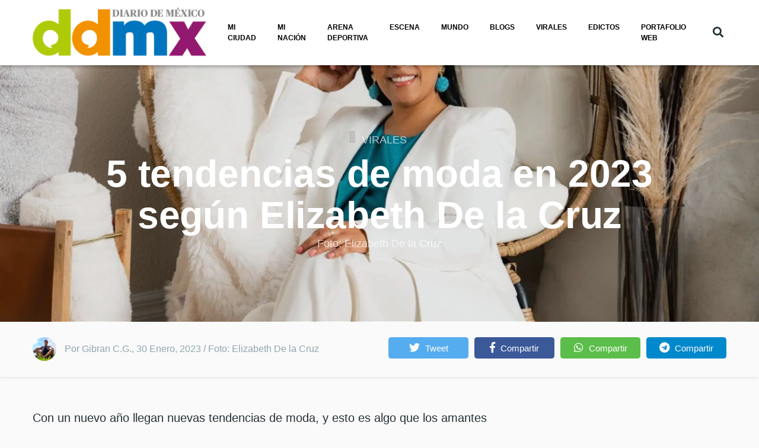

--- FILE ---
content_type: text/html; charset=UTF-8
request_url: https://www.diariodemexico.com/virales/5-tendencias-de-moda-en-2023-segun-elizabeth-de-la-cruz
body_size: 19115
content:
<!DOCTYPE html>
<html lang="es" dir="ltr" prefix="content: http://purl.org/rss/1.0/modules/content/  dc: http://purl.org/dc/terms/  foaf: http://xmlns.com/foaf/0.1/  og: http://ogp.me/ns#  rdfs: http://www.w3.org/2000/01/rdf-schema#  schema: http://schema.org/  sioc: http://rdfs.org/sioc/ns#  sioct: http://rdfs.org/sioc/types#  skos: http://www.w3.org/2004/02/skos/core#  xsd: http://www.w3.org/2001/XMLSchema# ">
  <head>
  <!-- Cloudflare Web Analytics --><script defer src='https://static.cloudflareinsights.com/beacon.min.js' data-cf-beacon='{"token": "400aa31235584ed29bd0977a37b79e3a"}'></script><!-- End Cloudflare Web Analytics -->


    <script type="text/javascript">
  !function(){"use strict";function e(e){var t=!(arguments.length>1&&void 0!==arguments[1])||arguments[1],c=document.createElement("script");c.src=e,t?c.type="module":(c.async=!0,c.type="text/javascript",c.setAttribute("nomodule",""));var n=document.getElementsByTagName("script")[0];n.parentNode.insertBefore(c,n)}!function(t,c){!function(t,c,n){var a,o,r;n.accountId=c,null!==(a=t.marfeel)&&void 0!==a||(t.marfeel={}),null!==(o=(r=t.marfeel).cmd)&&void 0!==o||(r.cmd=[]),t.marfeel.config=n;var i="https://sdk.mrf.io/statics";e("".concat(i,"/marfeel-sdk.js?id=").concat(c),!0),e("".concat(i,"/marfeel-sdk.es5.js?id=").concat(c),!1)}(t,c,arguments.length>2&&void 0!==arguments[2]?arguments[2]:{})}(window,1333,{} /*config*/)}();
</script>




 <!-- Google tag (gtag.js) -->
<script>
  window.dataLayer = window.dataLayer || [];
  function gtag(){dataLayer.push(arguments);}
  gtag('js', new Date());
  gtag('config', 'G-LW12SJCB5N');
</script>

<script>
  window.googletag = window.googletag || {cmd: []};
  googletag.cmd.push(function() {
    googletag.defineOutOfPageSlot('/69019978/Layer_flotante', 'div-gpt-ad-1632423638478-0').addService(googletag.pubads());
    
    googletag.defineSlot('/69019978/BannerCentral728X90', [[728, 90], [320, 50]], 'div-gpt-ad-1733500847254-0').addService(googletag.pubads());
    googletag.defineSlot('/69019978/Header728x90', [[320, 50], [300, 250], [728, 90]], 'div-gpt-ad-1611609012302-0').addService(googletag.pubads());
    googletag.defineSlot('/69019978/Home_BOX_BANNER_300x250_arriba', [[300, 600], [300, 250], [320, 548]], 'div-gpt-ad-1611082039267-0').addService(googletag.pubads());
    googletag.defineSlot('/69019978/Home_BOX_BANNER_300x250_segundo', [[320, 548], [300, 250],[300, 600]], 'div-gpt-ad-1611086212283-0').addService(googletag.pubads());
    googletag.defineSlot('/69019978/NOTAS_BOX_BANNER_300x250_arriba', [[300, 250], [300, 600]], 'div-gpt-ad-1633121493942-0').addService(googletag.pubads());
    googletag.defineSlot('/69019978/Home_728x160', [728, 160], 'div-gpt-ad-1695148493572-0').addService(googletag.pubads());
    googletag.defineSlot('/69019978/Home_lateral_300x250_300x600', [[300, 250], [300, 600]], 'div-gpt-ad-1695153582173-0').addService(googletag.pubads());
    googletag.defineSlot('/69019978/BannerHome-770x360', [770, 160], 'div-gpt-ad-1733426785875-0').addService(googletag.pubads());
    googletag.defineSlot('/69019978/Home_BOX_BANNER_300x250_VIRALES', [[300, 600], [300, 250]], 'div-gpt-ad-1765926646938-0').addService(googletag.pubads());
    googletag.defineSlot('/69019978/DDM_HomeResponsive_728x90', [[728, 90], [320, 50]], 'div-gpt-ad-1768432982119-0').addService(googletag.pubads());
    googletag.pubads().enableSingleRequest();
    googletag.pubads().collapseEmptyDivs();
    googletag.enableServices();
  });
</script>

    <meta name="robots" content="max-image-preview:large">
    <META name="mrf-extractable" content="true">  
    <link rel="amphtml" href="https://www.diariodemexico.com/virales/5-tendencias-de-moda-en-2023-segun-elizabeth-de-la-cruz/amp">
    <meta charset="utf-8" />
<link rel="canonical" href="https://www.diariodemexico.com/virales/5-tendencias-de-moda-en-2023-segun-elizabeth-de-la-cruz" />
<meta name="robots" content="index, follow" />
<meta name="news_keywords" content="diariodemexico, diario de México, noticias Diario de México" />
<link rel="image_src" href="https://www.diariodemexico.com/sites/default/files/2023-01/elizabeth_de_la_cruz.jpg" />
<meta name="abstract" content="Desde 1949, somos un referente del periodismo nacional, creciendo y evolucionando junto a nuestros lectores." />
<meta name="keywords" content="Moda, Virales, Ropa, Elizabeth De la Cruz, Tendencias" />
<meta property="fb:app_id" content="143563132975904" />
<meta property="og:site_name" content="Diario de México" />
<meta property="og:type" content="article" />
<meta property="og:url" content="https://www.diariodemexico.com/virales/5-tendencias-de-moda-en-2023-segun-elizabeth-de-la-cruz" />
<meta property="og:title" content="5 tendencias de moda en 2023 según Elizabeth De la Cruz" />
<meta property="og:description" content="5 tendencias de moda en 2023 según Elizabeth De la Cruz | Diario de México" />
<meta property="og:image" content="https://www.diariodemexico.com/sites/default/files/styles/facebook/public/2023-01/elizabeth_de_la_cruz.jpg?h=75d9e3a5&amp;itok=Ej1UgUNk" />
<meta property="og:image:type" content="image/jpeg" />
<meta property="og:image:width" content="1200" />
<meta property="og:image:height" content="630" />
<meta property="og:updated_time" content="2023-01-30T12:24:47-06:00" />
<meta property="og:image:alt" content="Elizabeth De la Cruz" />
<meta property="article:publisher" content="https://www.facebook.com/DiarioDeMexico/" />
<meta property="article:tag" content="Moda" />
<meta property="article:tag" content="Virales" />
<meta property="article:tag" content="Ropa" />
<meta property="article:tag" content="Elizabeth De la Cruz" />
<meta property="article:tag" content="Tendencias" />
<meta property="article:published_time" content="2023-01-30T12:13:43-06:00" />
<meta property="article:modified_time" content="2023-01-30T12:24:47-06:00" />
<meta property="profile:first_name" content="jorge.carrasco" />
<meta property="profile:username" content="jorge.carrasco" />
<meta name="twitter:card" content="summary_large_image" />
<meta name="twitter:title" content="5 tendencias de moda en 2023 según Elizabeth De la Cruz" />
<meta name="twitter:site:id" content="https://twitter.com/DDMexico" />
<meta name="twitter:creator" content="@ddmexico" />
<meta name="twitter:creator:id" content="98670246" />
<meta name="twitter:url" content="https://www.diariodemexico.com/virales/5-tendencias-de-moda-en-2023-segun-elizabeth-de-la-cruz" />
<meta name="twitter:image:alt" content="Elizabeth De la Cruz" />
<meta name="twitter:image:height" content="512" />
<meta name="twitter:image:width" content="1024" />
<meta name="twitter:image" content="https://www.diariodemexico.com/sites/default/files/styles/twitter/public/2023-01/elizabeth_de_la_cruz.jpg?h=75d9e3a5&amp;itok=qx4njj6p" />
<meta name="Generator" content="Drupal 9 (https://www.drupal.org)" />
<meta name="MobileOptimized" content="width" />
<meta name="HandheldFriendly" content="true" />
<meta name="viewport" content="width=device-width, initial-scale=1, shrink-to-fit=no" />
<script type="application/ld+json">{
    "@context": "https://schema.org",
    "@graph": [
        {
            "@type": "NewsArticle",
            "articleSection": "VIRALES",
            "headline": "5 tendencias de moda en 2023 según Elizabeth De la Cruz",
            "name": "5 tendencias de moda en 2023 según Elizabeth De la Cruz",
            "description": "5 tendencias de moda en 2023 según Elizabeth De la Cruz | Diario de México",
            "image": {
                "@type": "ImageObject",
                "representativeOfPage": "True",
                "url": "https://www.diariodemexico.com/sites/default/files/styles/facebook/public/2023-01/elizabeth_de_la_cruz.jpg?h=75d9e3a5\u0026itok=Ej1UgUNk",
                "width": "1200",
                "height": "630"
            },
            "datePublished": "2023-01-30T12:13:43-06:00",
            "dateModified": "2023-01-30T12:24:47-06:00",
            "author": {
                "@type": "Person",
                "@id": "https://www.diariodemexico.com/gibran-cg",
                "name": "jorge.carrasco",
                "url": "https://www.diariodemexico.com/gibran-cg"
            },
            "publisher": {
                "@type": "NewsMediaOrganization",
                "@id": "DiariodeMexico",
                "name": "Diario de México",
                "url": "https://www.diariodemexico.com",
                "sameAs": [
                    "https://www.facebook.com/DiarioDeMexico",
                    "https://twitter.com/DDMexico"
                ],
                "logo": {
                    "@type": "ImageObject",
                    "url": "https://live.mrf.io/statics/www.diariodemexico.com/index/logo_alternate.png",
                    "width": "174",
                    "height": "60"
                }
            },
            "mainEntityOfPage": "https://www.diariodemexico.com/virales/5-tendencias-de-moda-en-2023-segun-elizabeth-de-la-cruz"
        }
    ]
}</script>
<meta http-equiv="X-UA-Compatible" content="IE=Edge" />
<link rel="icon" href="/%3A/favicon.ico" type="image/vnd.microsoft.icon" />
<link rel="alternate" hreflang="es" href="https://www.diariodemexico.com/virales/5-tendencias-de-moda-en-2023-segun-elizabeth-de-la-cruz" />

    <title>5 tendencias de moda en 2023 según Elizabeth De la Cruz | Diario de México</title>
    
    <meta name="yandex-verification" content="d97ffda895cd831a" />

   


          <style>  #left-scroll-btn {
    position: absolute;
    left: 0;
    top: 15%;
  }
  
  #right-scroll-btn {
    position: absolute;
    right: 0;
    top: 15%;
  }
  
  /* Agregar algo de espacio entre los botones y el contenido */
  #left-scroll-btn, #right-scroll-btn {
    margin: 10px;
  }

#interstitial-overlay {
      position: fixed;
      top: 0;
      left: 0;
      width: 100%;
      height: 100%;
      background-color: rgba(0, 0, 0, 0.5);
      z-index: 9998;
    }
    
    #interstitial-banner {
      position: fixed;
      top: 50%;
      left: 50%;
      transform: translate(-50%, -50%);
      z-index: 9999;
      background-color: #ffffff;
      padding: 20px;
      border: 1px solid #000000;
      box-shadow: 0px 0px 10px rgba(0, 0, 0, 0.5);
    }
    
    #close-button {
      position: absolute;
      top: 5px;
      right: 5px;
      cursor: pointer;
    }

.header__container-wrapper--header__main.js-sticky-header-element {
    background: white !important;
}


.we-mega-menu-ul .we-mega-menu-li &gt; a, .we-mega-menu-ul .we-mega-menu-li &gt; span {
    color: black  !important;
    font-size: 0.689rem !important;
}

li.notas-relacionadas {
    width: 370px;
    height: 250px;
}</style>
    
















<style>
.dm-player{
--dm-player-info-bg: 5,156,250;
--dm-player-info-color: 255,255,255;
--dm__playlist-item-bg: 188,184,179;
--dm__playlist-active-item-bg: 126,194,0;
}
</style>


<!-- Estilos para el popup -->
  <style>
    #adPopupLayer {
      display: none; /* Oculto por defecto hasta que haya contenido */
      position: fixed;
      top: 0;
      left: 0;
      width: 100%;
      height: 100%;
      background-color: rgba(0, 0, 0, 0.5); /* Fondo semitransparente */
      z-index: 9999;
      justify-content: center;
      align-items: center;
    }

    #adPopupContent {
      width: 850px;
      height: 650px;
      background-color: white;
      padding: 20px;
      box-shadow: 0 0 10px rgba(0, 0, 0, 0.5);
      position: relative;
    }

    #closePopup {
      position: absolute;
      top: 10px;
      right: 10px;
      cursor: pointer;
      font-size: 18px;
      background-color: #f44336;
      color: white;
      border: none;
      padding: 5px 10px;
      border-radius: 5px;
      z-index: 10000; /* Asegura que el botón esté encima del contenido */
    }
  </style>





  


  <link rel="stylesheet" media="all" href="/sites/default/files/css/css_ZeEmW1kEpEOnDakxL4AkQJAOnhI--GkLFLVQolnVbU8.css" />
<link rel="stylesheet" media="all" href="/sites/default/files/css/css_mt1bojd1nZyjWOaR61Y7JMS_q9dXm9xecMEr4pLWPOo.css" />
<link rel="stylesheet" media="all" href="https://use.fontawesome.com/releases/v5.7.1/css/all.css" />
<link rel="stylesheet" media="all" href="https://use.fontawesome.com/releases/v5.7.1/css/v4-shims.css" />
<link rel="stylesheet" media="all" href="/sites/default/files/css/css_f6iHeyKLRPiiY0WnynwPHG0WeTZOjBM9z348oTyGwUA.css" />

<!-- Google tag (gtag.js) -->
  <script async src="https://www.googletagmanager.com/gtag/js?id=G-LW12SJCB5N"></script>

  <script async src="https://cdn.ampproject.org/v0.js"></script>
<script async custom-element="amp-sticky-ad" src="https://cdn.ampproject.org/v0/amp-sticky-ad-1.0.js"></script>

<script async src="https://securepubads.g.doubleclick.net/tag/js/gpt.js"></script>


  </head>
  <body class="path-node page-node-type-article">
  <div id="fb-root"></div>
  <script async defer crossorigin="anonymous" src="https://connect.facebook.net/es_LA/sdk.js#xfbml=1&version=v21.0&appId=1453897821916877"></script>
 
 <!-- Contenedor del popup -->
  <div id="adPopupLayer">
    <div id="adPopupContent">
      <button id="closePopup">Cerrar</button>
      <div id="adContent"></div> <!-- Aquí se inyectará el contenido del adunit -->
    </div>
  </div>

  <!-- Script para gestionar el anuncio y mostrar el popup -->
  <script type="application/javascript">
    var googletag = googletag || {};
    googletag.cmd = googletag.cmd || [];

    // Definir el tamaño mínimo de pantalla para mostrar el popup (desktop)
    var minWidthForPopup = 1024;

    googletag.cmd.push(function() {
        // Definir el slot del anuncio para el popup flotante
        googletag.defineSlot('/69019978/Flotante_Mexico', [800, 600], 'adContent')
          .addService(googletag.pubads());
        googletag.enableServices();
    });

    // Mostrar el popup si el anuncio tiene contenido
    function showPopupIfContentAvailable() {
      var popupLayer = document.getElementById('adPopupLayer');
      var closeButton = document.getElementById('closePopup');
      var popupContent = document.getElementById('adPopupContent');

      // Función para cerrar el popup
      function closePopup() {
        popupLayer.style.display = 'none';
      }

      // Verificar el tamaño de la pantalla
      if (window.innerWidth >= minWidthForPopup) {
        // Revisar si el slot tiene contenido
        googletag.pubads().addEventListener('slotRenderEnded', function(event) {
          if (event.slot.getSlotElementId() === 'adContent' && !event.isEmpty) {
            // Si tiene contenido, mostrar el popup
            popupLayer.style.display = 'flex';

            // Cierra el popup después de 10 segundos
            setTimeout(closePopup, 10000);
          }
        });

        // Cerrar el popup al hacer clic en el botón de cerrar
        closeButton.addEventListener('click', closePopup);

        // Cierra el popup cuando se hace clic fuera del contenido
        popupLayer.addEventListener('click', function(event) {
          if (event.target === popupLayer) {
            closePopup();
          }
        });
      }
    }

    // Ejecutar la verificación cuando el contenido se haya cargado
    googletag.cmd.push(function() {
      googletag.display('adContent');
      showPopupIfContentAvailable();
    });
  </script>
  

  <script async type="application/javascript"
        src="https://news.google.com/swg/js/v1/swg-basic.js"></script>
<script>
  (self.SWG_BASIC = self.SWG_BASIC || []).push( basicSubscriptions => {
    basicSubscriptions.init({
      type: "NewsArticle",
      isPartOfType: ["Product"],
      isPartOfProductId: "CAoiEDvdS5RqOP6z8e-PrWy3QO0:openaccess",
      clientOptions: { theme: "light", lang: "es-419" },
    });
  });
</script>



<!-- /69019978/Layer_flotante -->
<div id='div-gpt-ad-1632423638478-0' style='width: 1px; height: 1px;'>
  <script>
    googletag.cmd.push(function() { googletag.display('div-gpt-ad-1632423638478-0'); });
  </script>
</div>



          

    <a href="#main-content" class="visually-hidden focusable skip-link">
      Pasar al contenido principal
    </a>

        <div id="top"></div>

    

    
    
      <div class="dialog-off-canvas-main-canvas" data-off-canvas-main-canvas>
    <div class="layout-builder-powered-page">
    
<div class="header-container header-container--header-a js-page-header">
      
<header class="header header--header-a">

  <div class="header__container-wrapper--header__main js-sticky-header-element">
    <div class="header__container header__container--boxed">
      <div class="header__main">
        <div class="header__main__left">
            <div class="region region-logo">
    
<div id="block-themag-st-sitebranding-3" class="block block--system block--region-logo block--system-branding-block">
  
      
        <a href="/" rel="home" class="site-logo">
      <img src="/%3A/logo%20ddm_1_0.png" alt="Inicio" />
    </a>
      </div>

  </div>

            <div class="region region-header-primary-menu">
    
<div id="block-mainnavigation-2" class="block block--we-megamenu block--region-header-primary-menu block--we-megamenu-block:main">
  
      
      <div class="block__content"><div class="region-we-mega-menu">
	<a class="navbar-toggle collapsed">
	    <span class="icon-bar"></span>
	    <span class="icon-bar"></span>
	    <span class="icon-bar"></span>
	</a>
	<nav  class="main navbar navbar-default navbar-we-mega-menu hover-action" data-menu-name="main" data-block-theme="themag_st" data-style="Default" data-animation="None" data-delay="" data-duration="" data-autoarrow="" data-alwayshowsubmenu="" data-action="hover" data-mobile-collapse="0">
	  <div class="container-fluid">
	    <ul  class="we-mega-menu-ul nav nav-tabs">
  <li  class="we-mega-menu-li" data-level="0" data-element-type="we-mega-menu-li" description="Mi ciudad" data-id="ce1549ed-66df-42c4-b5b2-0ee37cf91857" data-submenu="0" data-hide-sub-when-collapse="" data-group="0" data-class="" data-icon="" data-caption="" data-alignsub="" data-target="">
      <a class="we-mega-menu-li" title="" href="https://www.diariodemexico.com/mi-ciudad" target="">
      Mi ciudad    </a>
    
</li><li  class="we-mega-menu-li" data-level="0" data-element-type="we-mega-menu-li" description="Mi nación" data-id="b3f1cdbb-e9c4-4621-a3d6-c1b561b4bda4" data-submenu="0" data-hide-sub-when-collapse="" data-group="0" data-class="" data-icon="" data-caption="" data-alignsub="" data-target="">
      <a class="we-mega-menu-li" title="" href="https://www.diariodemexico.com/mi-nacion" target="">
      Mi nación    </a>
    
</li><li  class="we-mega-menu-li" data-level="0" data-element-type="we-mega-menu-li" description="Arena deportiva" data-id="8a7b6949-6cff-40a2-9f5d-1b2ff801f9b6" data-submenu="0" data-hide-sub-when-collapse="" data-group="0" data-class="" data-icon="" data-caption="" data-alignsub="" data-target="">
      <a class="we-mega-menu-li" title="" href="https://www.diariodemexico.com/arena-deportiva" target="">
      Arena Deportiva    </a>
    
</li><li  class="we-mega-menu-li" data-level="0" data-element-type="we-mega-menu-li" description="Escena" data-id="a112cb62-e9e5-411c-8131-d68a432f3471" data-submenu="0" data-hide-sub-when-collapse="" data-group="0" data-class="" data-icon="" data-caption="" data-alignsub="" data-target="">
      <a class="we-mega-menu-li" title="" href="/escena" target="">
      Escena    </a>
    
</li><li  class="we-mega-menu-li" data-level="0" data-element-type="we-mega-menu-li" description="Mundo" data-id="c8e3d981-4edf-4bee-87db-8a832ffe00ee" data-submenu="0" data-hide-sub-when-collapse="" data-group="0" data-class="" data-icon="" data-caption="" data-alignsub="" data-target="">
      <a class="we-mega-menu-li" title="" href="https://www.diariodemexico.com/mundo" target="">
      Mundo    </a>
    
</li><li  class="we-mega-menu-li" data-level="0" data-element-type="we-mega-menu-li" description="Blogs" data-id="f9f19e10-1b99-412b-b86b-c03514ca2b50" data-submenu="0" data-hide-sub-when-collapse="" data-group="0" data-class="" data-icon="" data-caption="" data-alignsub="" data-target="">
      <a class="we-mega-menu-li" title="" href="/blogs" target="">
      Blogs    </a>
    
</li><li  class="we-mega-menu-li" data-level="0" data-element-type="we-mega-menu-li" description="Virales" data-id="719d95fb-418a-4dad-b8c1-5a4971dcbd58" data-submenu="0" data-hide-sub-when-collapse="" data-group="0" data-class="" data-icon="" data-caption="" data-alignsub="" data-target="">
      <a class="we-mega-menu-li" title="" href="https://www.diariodemexico.com/virales" target="">
      Virales    </a>
    
</li><li  class="we-mega-menu-li" data-level="0" data-element-type="we-mega-menu-li" description="Edictos" data-id="0f7de8fa-6622-4ad4-baca-e76c191958b7" data-submenu="0" data-hide-sub-when-collapse="" data-group="0" data-class="" data-icon="" data-caption="" data-alignsub="" data-target="">
      <a class="we-mega-menu-li" title="" href="https://edictos.diariodemexico.com/" target="">
      Edictos    </a>
    
</li><li  class="we-mega-menu-li" data-level="0" data-element-type="we-mega-menu-li" description="EDICTOS" data-id="166cefdd-243a-42ed-b284-fe34609748b7" data-submenu="0" data-hide-sub-when-collapse="" data-group="0" data-class="" data-icon="" data-caption="" data-alignsub="" data-target="">
      <a class="we-mega-menu-li" title="" href="https://www.diariodemexico.com/portafolio/" target="">
      PORTAFOLIO WEB    </a>
    
</li>
</ul>
	  </div>
	</nav>
</div></div>
  </div>

  </div>

        </div>
        <div class="header__main__right">
          
<div class="header__social-menu">
  </div>
          
<div class="header__user-nav">
  <div class="d-flex">
    
                  <button class="header__toggleable-button js-toggle-search" title="Botón de Buscar">
          <i class="fas fa-search"></i>
        </button>
          
      </div>

  <button class="header__toggleable-button toggle-offcanvas-sidebar js-toggle-offcanvas-sidebar" title="Botón de Buscar">
    <i class="fas fa-bars"></i>
  </button>
</div>
        </div>
      </div>
    </div>
    

  <div class="region region-search">
    <div class="container">
      <div class="row">
        <div class="col-12">

<div class="search-block-form block block--search block--region-search block--search-form-block block-search" data-drupal-selector="search-block-form" id="block-searchform-2" role="search">
  
    
      <div class="block-content"><form action="/search/node" method="get" id="search-block-form" accept-charset="UTF-8">
  <div class="js-form-item form-item js-form-type-search form-type-search js-form-item-keys form-item-keys form-no-label">
      <label for="edit-keys" class="visually-hidden">Buscar</label>
        <input title="Escriba lo que quiere buscar." placeholder="Ingresa los términos que deseas buscar" data-drupal-selector="edit-keys" type="search" id="edit-keys" name="keys" value="" size="15" maxlength="128" class="form-search" />

        </div>
<div data-drupal-selector="edit-actions" class="form-actions js-form-wrapper form-wrapper" id="edit-actions"><input data-drupal-selector="edit-submit" type="submit" id="edit-submit" value="Ir" class="button js-form-submit form-submit" />
</div>

</form>
</div>
  </div>
</div>
      </div>
    </div>
  </div>


  </div>

</header>
  </div>
    

  <div class="region region--offcanvas-sidebar">
    <div id="offcanvas-sidebar" class="sidr" style="display: none;">
      <nav role="navigation" aria-labelledby="block-themag-st-mainnavigation-3-menu" id="block-themag-st-mainnavigation-3" class="block block--system block--region-offcanvas-sidebar block--system-menu-block:main block-menu navigation menu--main">
            
  <h2 class="block__title visually-hidden" id="block-themag-st-mainnavigation-3-menu">Main navigation</h2>
  

        
              <ul class="menu">
                    <li class="menu-item">
        <a href="https://www.diariodemexico.com/mi-ciudad" title="Mi ciudad">Mi ciudad</a>
              </li>
                <li class="menu-item">
        <a href="https://www.diariodemexico.com/mi-nacion" title="Mi nación">Mi nación</a>
              </li>
                <li class="menu-item">
        <a href="https://www.diariodemexico.com/arena-deportiva" title="Arena deportiva">Arena Deportiva</a>
              </li>
                <li class="menu-item">
        <a href="/escena" title="Escena" data-drupal-link-system-path="taxonomy/term/65">Escena</a>
              </li>
                <li class="menu-item">
        <a href="https://www.diariodemexico.com/mundo" title="Mundo">Mundo</a>
              </li>
                <li class="menu-item">
        <a href="/blogs" title="Blogs" data-drupal-link-system-path="taxonomy/term/96">Blogs</a>
              </li>
                <li class="menu-item">
        <a href="https://www.diariodemexico.com/virales" title="Virales">Virales</a>
              </li>
                <li class="menu-item">
        <a href="https://edictos.diariodemexico.com/" title="Edictos">Edictos</a>
              </li>
                <li class="menu-item">
        <a href="https://www.diariodemexico.com/portafolio/" title="EDICTOS">PORTAFOLIO WEB</a>
              </li>
        </ul>
  


  </nav>

    </div>
  </div>
  <div class="offcanvas-sidebar-overlay"></div>


    
      <div class="region region-content">
    <div data-drupal-messages-fallback class="hidden"></div>
<div id="block-themag-st-content" class="block block--system block--region-content block--system-main-block">
  
      
      <div class="block__content">
<article data-history-node-id="128229" role="article" about="/virales/5-tendencias-de-moda-en-2023-segun-elizabeth-de-la-cruz" class="node node--type-article node--promoted node--view-mode-full">

  
    

  
  <div class="node__content">
    
  <div  class="themag-layout themag-layout--onecol-section themag-layout--onecol-section--12">
    <div  class="container-full">
      <div  class="row no-gutters">
                  <div  class="themag-layout__region themag-layout__region--first">
            <div>
<div class="views-element-container block block--views block--views-block:mg-article-headers-block-3">
  
      
      <div class="block__content"><div><div class="view view-mg-article-headers view-id-mg_article_headers view-display-id-block_3 js-view-dom-id-22a9169db6162a5a9efdb9113115f8232d0ce43faebdae853fad9a3903ce1f6e">
  
    
      
      <div class="view-content">
          <div class="views-row"><header class="article-header article-header--layout-2" data-parallax="scroll" data-image-src="/sites/default/files/styles/large_wide_image/public/2023-01/elizabeth_de_la_cruz.jpg?h=75d9e3a5&amp;itok=0O66jYLL" data-height="60vh">
  <div class="article-header__content">

    <div class="article-header__channel">
      <div class="channel channel--white">
        <div class="channel__icon" data-background data-color=""></div>
        <div class="channel__label"><a href="/virales" hreflang="en">VIRALES</a>  </div>
      </div>
    </div>

    <div class="article-header__title">
      <h1 class="article-title article-title--large article-title--white">5 tendencias de moda en 2023 según Elizabeth De la Cruz</h1>
        <div class="channel channel--white">Foto: 
            Elizabeth De la Cruz
        </div>
    </div>

    <div class="article-header__meta d-lg-none">
      <div class="byline byline--white">
        <div class="byline__author-picture">
            <a href="/gibran-cg" hreflang="es"><img loading="lazy" src="/sites/default/files/styles/mg_user_profile_picture_thumbnail/public/pictures/2025-11/Gibran%20%281%29.png?h=c71d0c67&amp;itok=n5umSKP3" width="60" height="60" alt="" typeof="Image" class="img-fluid" />

</a>

        </div>
        <div>
          By <span class="byline__author-name"><a title="Ver perfil del usuario." href="/gibran-cg" lang="" about="/gibran-cg" typeof="Person" property="schema:name" datatype="" class="username">Gibran C.G.</a></span>, <span class="byline__created-date">30 Enero, 2023 / Foto: Foto: 
            Elizabeth De la Cruz
        </span>
        </div>
      </div>
    </div>

  </div>
</header></div>

    </div>
  
          </div>
</div>
</div>
  </div>
</div>
          </div>
              </div>
    </div>
  </div>


  <div  class="themag-layout themag-layout--twocol-section themag-layout--twocol-section--custom themag-layout--py-xsmall themag-layout--my-default shadow-sm">
    <div  class="container">
      <div  class="row">
                  <div  class="d-none d-lg-block col-lg-6 themag-layout__region themag-layout__region--first">
            <div>
<div class="views-element-container block block--views block--views-block:mg-article-authored-info-block-1">
  
      
      <div class="block__content"><div><div class="view view-mg-article-authored-info view-id-mg_article_authored_info view-display-id-block_1 js-view-dom-id-94b701b653a6cebbb72b071293dc0844d3546744b1209d30d29216cf26fa4062">
  
    
      
      <div class="view-content">
          <div class="views-row"><div class="views-field views-field-nothing"><span class="field-content"><div class="byline">
  <div class="byline__author-picture">  <a href="/gibran-cg" hreflang="es"><img loading="lazy" src="/sites/default/files/styles/mg_user_profile_picture_thumbnail/public/pictures/2025-11/Gibran%20%281%29.png?h=c71d0c67&amp;itok=n5umSKP3" width="60" height="60" alt="" typeof="Image" class="img-fluid" />

</a>
</div>
  <div><span class="byline__author-name"> Por <span class="author-name">Gibran C.G.</span></span>, <span class="byline__created-date"><span class="created-date">30 Enero, 2023</span></span> /  <span class="byline__author-name">Foto: 
            Elizabeth De la Cruz
      </span> </div>
</div></span></div></div>

    </div>
  
          </div>
</div>
</div>
  </div>
</div>
          </div>
        
                  <div  class="col-12 col-lg-6 themag-layout__region themag-layout__region--second">
            <div>
<div class="block block--shariff block--shariff-block">
  
      
      <div class="block__content"><div class="shariff"   data-services="[&quot;twitter&quot;,&quot;facebook&quot;,&quot;whatsapp&quot;,&quot;telegram&quot;]" data-theme="colored" data-css="complete" data-orientation="horizontal" data-twitter-via="DDMexico" data-mail-url="mailto:" data-lang="es">
    
        
</div>
</div>
  </div>
</div>
          </div>
              </div>
    </div>
  </div>


  <div  class="themag-layout themag-layout--twocol-section themag-layout--twocol-section--8-4 themag-layout--my-default">
    <div  class="container">
      <div  class="row">
                  <div  class="themag-layout__region themag-layout__region--first js-sticky-column">
            <div>
<div class="block block--layout-builder block--field-block:node:article:field-paragraphs">
  
      
      <div class="block__content">
      <div class="field field--name-field-paragraphs field--type-entity-reference-revisions field--label-hidden field__items">
              <div class="field__item">  <div class="paragraph paragraph--type--text paragraph--view-mode--default">
          
            <div class="clearfix text-formatted field field--name-field-text field--type-text-long field--label-hidden field__item"><p>Con un nuevo año llegan nuevas tendencias de moda, y esto es algo que los amantes de esta industria esperan con ansias. La fashion influencer<a href="https://www.instagram.com/elidelacruz87/"> Elizabeth De la Cruz</a> –nacida en República Dominicana– comparte lo que serán las 5 tendencias que dominarán la temporada en 2023.<br />
Afortunadamente la industria de la moda está al menos 6 meses por delante, por lo que las prendas y estilos que serán tendencia ya se pueden sospechar. Según la dominicana, hay algunos estilos que se plantarán con fuerza entre la mayoría de la comunidad fashionista.</p>

<blockquote class="instagram-media" data-instgrm-captioned="" data-instgrm-permalink="https://www.instagram.com/p/Cn7IWkgO590/?utm_source=ig_embed&amp;utm_campaign=loading" data-instgrm-version="14" style=" background:#FFF; border:0; border-radius:3px; box-shadow:0 0 1px 0 rgba(0,0,0,0.5),0 1px 10px 0 rgba(0,0,0,0.15); margin: 1px; max-width:540px; min-width:326px; padding:0; width:99.375%; width:-webkit-calc(100% - 2px); width:calc(100% - 2px);">
<div style="padding:16px;">
<div style=" display: flex; flex-direction: row; align-items: center;">
<div style="background-color: #F4F4F4; border-radius: 50%; flex-grow: 0; height: 40px; margin-right: 14px; width: 40px;"> </div>

<div style="display: flex; flex-direction: column; flex-grow: 1; justify-content: center;">
<div style=" background-color: #F4F4F4; border-radius: 4px; flex-grow: 0; height: 14px; margin-bottom: 6px; width: 100px;"> </div>

<div style=" background-color: #F4F4F4; border-radius: 4px; flex-grow: 0; height: 14px; width: 60px;"> </div>
</div>
</div>

<div style="padding: 19% 0;"> </div>

<div style="display:block; height:50px; margin:0 auto 12px; width:50px;"><a href="https://www.instagram.com/p/Cn7IWkgO590/?utm_source=ig_embed&amp;utm_campaign=loading" style=" background:#FFFFFF; line-height:0; padding:0 0; text-align:center; text-decoration:none; width:100%;" target="_blank"><svg height="50px" version="1.1" viewbox="0 0 60 60" width="50px" xmlns="https://www.w3.org/2000/svg" xmlns:xlink="https://www.w3.org/1999/xlink"><g fill="none" fill-rule="evenodd" stroke="none" stroke-width="1"><g fill="#000000" transform="translate(-511.000000, -20.000000)"><g><path d="M556.869,30.41 C554.814,30.41 553.148,32.076 553.148,34.131 C553.148,36.186 554.814,37.852 556.869,37.852 C558.924,37.852 560.59,36.186 560.59,34.131 C560.59,32.076 558.924,30.41 556.869,30.41 M541,60.657 C535.114,60.657 530.342,55.887 530.342,50 C530.342,44.114 535.114,39.342 541,39.342 C546.887,39.342 551.658,44.114 551.658,50 C551.658,55.887 546.887,60.657 541,60.657 M541,33.886 C532.1,33.886 524.886,41.1 524.886,50 C524.886,58.899 532.1,66.113 541,66.113 C549.9,66.113 557.115,58.899 557.115,50 C557.115,41.1 549.9,33.886 541,33.886 M565.378,62.101 C565.244,65.022 564.756,66.606 564.346,67.663 C563.803,69.06 563.154,70.057 562.106,71.106 C561.058,72.155 560.06,72.803 558.662,73.347 C557.607,73.757 556.021,74.244 553.102,74.378 C549.944,74.521 548.997,74.552 541,74.552 C533.003,74.552 532.056,74.521 528.898,74.378 C525.979,74.244 524.393,73.757 523.338,73.347 C521.94,72.803 520.942,72.155 519.894,71.106 C518.846,70.057 518.197,69.06 517.654,67.663 C517.244,66.606 516.755,65.022 516.623,62.101 C516.479,58.943 516.448,57.996 516.448,50 C516.448,42.003 516.479,41.056 516.623,37.899 C516.755,34.978 517.244,33.391 517.654,32.338 C518.197,30.938 518.846,29.942 519.894,28.894 C520.942,27.846 521.94,27.196 523.338,26.654 C524.393,26.244 525.979,25.756 528.898,25.623 C532.057,25.479 533.004,25.448 541,25.448 C548.997,25.448 549.943,25.479 553.102,25.623 C556.021,25.756 557.607,26.244 558.662,26.654 C560.06,27.196 561.058,27.846 562.106,28.894 C563.154,29.942 563.803,30.938 564.346,32.338 C564.756,33.391 565.244,34.978 565.378,37.899 C565.522,41.056 565.552,42.003 565.552,50 C565.552,57.996 565.522,58.943 565.378,62.101 M570.82,37.631 C570.674,34.438 570.167,32.258 569.425,30.349 C568.659,28.377 567.633,26.702 565.965,25.035 C564.297,23.368 562.623,22.342 560.652,21.575 C558.743,20.834 556.562,20.326 553.369,20.18 C550.169,20.033 549.148,20 541,20 C532.853,20 531.831,20.033 528.631,20.18 C525.438,20.326 523.257,20.834 521.349,21.575 C519.376,22.342 517.703,23.368 516.035,25.035 C514.368,26.702 513.342,28.377 512.574,30.349 C511.834,32.258 511.326,34.438 511.181,37.631 C511.035,40.831 511,41.851 511,50 C511,58.147 511.035,59.17 511.181,62.369 C511.326,65.562 511.834,67.743 512.574,69.651 C513.342,71.625 514.368,73.296 516.035,74.965 C517.703,76.634 519.376,77.658 521.349,78.425 C523.257,79.167 525.438,79.673 528.631,79.82 C531.831,79.965 532.853,80.001 541,80.001 C549.148,80.001 550.169,79.965 553.369,79.82 C556.562,79.673 558.743,79.167 560.652,78.425 C562.623,77.658 564.297,76.634 565.965,74.965 C567.633,73.296 568.659,71.625 569.425,69.651 C570.167,67.743 570.674,65.562 570.82,62.369 C570.966,59.17 571,58.147 571,50 C571,41.851 570.966,40.831 570.82,37.631"></path></g></g></g></svg></a></div>

<div style="padding-top: 8px;">
<div style=" color:#3897f0; font-family:Arial,sans-serif; font-size:14px; font-style:normal; font-weight:550; line-height:18px;"><a href="https://www.instagram.com/p/Cn7IWkgO590/?utm_source=ig_embed&amp;utm_campaign=loading" style=" background:#FFFFFF; line-height:0; padding:0 0; text-align:center; text-decoration:none; width:100%;" target="_blank">Ver esta publicación en Instagram</a></div>
</div>

<div style="padding: 12.5% 0;"> </div>

<div style="display: flex; flex-direction: row; margin-bottom: 14px; align-items: center;">
<div>
<div style="background-color: #F4F4F4; border-radius: 50%; height: 12.5px; width: 12.5px; transform: translateX(0px) translateY(7px);"> </div>

<div style="background-color: #F4F4F4; height: 12.5px; transform: rotate(-45deg) translateX(3px) translateY(1px); width: 12.5px; flex-grow: 0; margin-right: 14px; margin-left: 2px;"> </div>

<div style="background-color: #F4F4F4; border-radius: 50%; height: 12.5px; width: 12.5px; transform: translateX(9px) translateY(-18px);"> </div>
</div>

<div style="margin-left: 8px;">
<div style=" background-color: #F4F4F4; border-radius: 50%; flex-grow: 0; height: 20px; width: 20px;"> </div>

<div style=" width: 0; height: 0; border-top: 2px solid transparent; border-left: 6px solid #f4f4f4; border-bottom: 2px solid transparent; transform: translateX(16px) translateY(-4px) rotate(30deg)"> </div>
</div>

<div style="margin-left: auto;">
<div style=" width: 0px; border-top: 8px solid #F4F4F4; border-right: 8px solid transparent; transform: translateY(16px);"> </div>

<div style=" background-color: #F4F4F4; flex-grow: 0; height: 12px; width: 16px; transform: translateY(-4px);"> </div>

<div style=" width: 0; height: 0; border-top: 8px solid #F4F4F4; border-left: 8px solid transparent; transform: translateY(-4px) translateX(8px);"> </div>
</div>
</div>

<div style="display: flex; flex-direction: column; flex-grow: 1; justify-content: center; margin-bottom: 24px;">
<div style=" background-color: #F4F4F4; border-radius: 4px; flex-grow: 0; height: 14px; margin-bottom: 6px; width: 224px;"> </div>

<div style=" background-color: #F4F4F4; border-radius: 4px; flex-grow: 0; height: 14px; width: 144px;"> </div>
</div>

<p style=" color:#c9c8cd; font-family:Arial,sans-serif; font-size:14px; line-height:17px; margin-bottom:0; margin-top:8px; overflow:hidden; padding:8px 0 7px; text-align:center; text-overflow:ellipsis; white-space:nowrap;"><a href="https://www.instagram.com/p/Cn7IWkgO590/?utm_source=ig_embed&amp;utm_campaign=loading" style=" color:#c9c8cd; font-family:Arial,sans-serif; font-size:14px; font-style:normal; font-weight:normal; line-height:17px; text-decoration:none;" target="_blank">Una publicación compartida por Elizabeth De La Cruz (@elidelacruz87)</a></p>
</div>
</blockquote>
<script async="" src="//www.instagram.com/embed.js"></script><p> </p>

<p><strong>1- Transparencias</strong></p>

<p>El tejido con transparencias se ha mantenido en las últimas temporadas como una de las tendencias, y <a href="https://www.instagram.com/elidelacruz87/">De la Cruz</a> comenta que los vestidos con transparencias que añaden dramatismo serán de los favoritos, incluyendo los modelos que dejan a la vista parte de la lencería y que pueden resultar en un look sexy para quienes quieran dejar de lado los cuellos pronunciados.</p>

<p><strong>2- Flores tridimensionales en primavera/verano</strong></p>

<p>Según<a href="https://www.instagram.com/elidelacruz87/"> Elizabeth De la Cruz</a>, las flores este año van más allá de lo tradicional, ya que la tendencia clásica adquiere un papel más tridimensional, emergiendo de camisas o estando presentes en todo el torso. “Es probable que no sea una idea que te guste si prefieres un estilo más simple, pero si no quieres pasar desapercibido esta tendencia es la ideal”, indica la influencer.</p>

<p><strong>3- Bailarinas</strong></p>

<p>El calzado coqueto y cómodo ha regresado para unirse a la tendencia de usar tenis en color blanco o botas altas con mini shorts. Las bailarinas pueden servir como un toque chic a los looks con sus versiones minimalistas, retro o con detalles o joyas incrustadas.</p>

<p><strong>4- Rosa caramelo</strong></p>

<p>La fashion influencer destaca que así como el fucsia estuvo presente en 2022, este año se verá un color más claro. “Hay un nuevo tono de color por conocer este año. Se impone un rosa más suave, parecido al pastel y acaramelado. Te servirá tanto si lo llevas de pies a cabeza o en accesorios a partir de marzo”, explica la dominicana.<br />
Por otro lado, menciona que el color negro seguirá estando entre los favoritos durante el verano, pero esta vez en forma más “suave” porque se presenta en tejidos como el encaje que dejan al descubierto la piel.</p>

<p><strong>5- Azul cobalto </strong></p>

<p>“Hace tiempo que el azul no estaba a la vanguardia de las tendencias de la moda”, expresa <a href="https://www.instagram.com/elidelacruz87/">Elizabeth De la Cruz</a>, “pero ahora lo veremos en todo tipo de prendas, desde vestidos a faldas, botas, bolsos de fiesta o accesorios”, agrega. También aclara que es una forma de darle color a los looks antes de que los colores más neutros vuelvan a ser tendencia.<br />
Por otro lado, <a href="https://www.instagram.com/elidelacruz87/">De la Cruz</a> aporta que los bolsos de fiesta ya no serán del estilo de los años 90, sino que estarán más en tendencia los relucientes que le agregan octanaje al outfit.</p>
<blockquote class="instagram-media" data-instgrm-captioned="" data-instgrm-permalink="https://www.instagram.com/reel/CmebpycKzOJ/?utm_source=ig_embed&amp;utm_campaign=loading" data-instgrm-version="14" style=" background:#FFF; border:0; border-radius:3px; box-shadow:0 0 1px 0 rgba(0,0,0,0.5),0 1px 10px 0 rgba(0,0,0,0.15); margin: 1px; max-width:540px; min-width:326px; padding:0; width:99.375%; width:-webkit-calc(100% - 2px); width:calc(100% - 2px);"><div style="padding:16px;"> <a href="https://www.instagram.com/reel/CmebpycKzOJ/?utm_source=ig_embed&amp;utm_campaign=loading" style=" background:#FFFFFF; line-height:0; padding:0 0; text-align:center; text-decoration:none; width:100%;" target="_blank"> <div style=" display: flex; flex-direction: row; align-items: center;"> <div style="background-color: #F4F4F4; border-radius: 50%; flex-grow: 0; height: 40px; margin-right: 14px; width: 40px;"></div> <div style="display: flex; flex-direction: column; flex-grow: 1; justify-content: center;"> <div style=" background-color: #F4F4F4; border-radius: 4px; flex-grow: 0; height: 14px; margin-bottom: 6px; width: 100px;"></div> <div style=" background-color: #F4F4F4; border-radius: 4px; flex-grow: 0; height: 14px; width: 60px;"></div></div></div><div style="padding: 19% 0;"></div> <div style="display:block; height:50px; margin:0 auto 12px; width:50px;"><svg width="50px" height="50px" viewbox="0 0 60 60" version="1.1" xmlns="https://www.w3.org/2000/svg" xmlns:xlink="https://www.w3.org/1999/xlink"><g stroke="none" stroke-width="1" fill="none" fill-rule="evenodd"><g transform="translate(-511.000000, -20.000000)" fill="#000000"><g><path d="M556.869,30.41 C554.814,30.41 553.148,32.076 553.148,34.131 C553.148,36.186 554.814,37.852 556.869,37.852 C558.924,37.852 560.59,36.186 560.59,34.131 C560.59,32.076 558.924,30.41 556.869,30.41 M541,60.657 C535.114,60.657 530.342,55.887 530.342,50 C530.342,44.114 535.114,39.342 541,39.342 C546.887,39.342 551.658,44.114 551.658,50 C551.658,55.887 546.887,60.657 541,60.657 M541,33.886 C532.1,33.886 524.886,41.1 524.886,50 C524.886,58.899 532.1,66.113 541,66.113 C549.9,66.113 557.115,58.899 557.115,50 C557.115,41.1 549.9,33.886 541,33.886 M565.378,62.101 C565.244,65.022 564.756,66.606 564.346,67.663 C563.803,69.06 563.154,70.057 562.106,71.106 C561.058,72.155 560.06,72.803 558.662,73.347 C557.607,73.757 556.021,74.244 553.102,74.378 C549.944,74.521 548.997,74.552 541,74.552 C533.003,74.552 532.056,74.521 528.898,74.378 C525.979,74.244 524.393,73.757 523.338,73.347 C521.94,72.803 520.942,72.155 519.894,71.106 C518.846,70.057 518.197,69.06 517.654,67.663 C517.244,66.606 516.755,65.022 516.623,62.101 C516.479,58.943 516.448,57.996 516.448,50 C516.448,42.003 516.479,41.056 516.623,37.899 C516.755,34.978 517.244,33.391 517.654,32.338 C518.197,30.938 518.846,29.942 519.894,28.894 C520.942,27.846 521.94,27.196 523.338,26.654 C524.393,26.244 525.979,25.756 528.898,25.623 C532.057,25.479 533.004,25.448 541,25.448 C548.997,25.448 549.943,25.479 553.102,25.623 C556.021,25.756 557.607,26.244 558.662,26.654 C560.06,27.196 561.058,27.846 562.106,28.894 C563.154,29.942 563.803,30.938 564.346,32.338 C564.756,33.391 565.244,34.978 565.378,37.899 C565.522,41.056 565.552,42.003 565.552,50 C565.552,57.996 565.522,58.943 565.378,62.101 M570.82,37.631 C570.674,34.438 570.167,32.258 569.425,30.349 C568.659,28.377 567.633,26.702 565.965,25.035 C564.297,23.368 562.623,22.342 560.652,21.575 C558.743,20.834 556.562,20.326 553.369,20.18 C550.169,20.033 549.148,20 541,20 C532.853,20 531.831,20.033 528.631,20.18 C525.438,20.326 523.257,20.834 521.349,21.575 C519.376,22.342 517.703,23.368 516.035,25.035 C514.368,26.702 513.342,28.377 512.574,30.349 C511.834,32.258 511.326,34.438 511.181,37.631 C511.035,40.831 511,41.851 511,50 C511,58.147 511.035,59.17 511.181,62.369 C511.326,65.562 511.834,67.743 512.574,69.651 C513.342,71.625 514.368,73.296 516.035,74.965 C517.703,76.634 519.376,77.658 521.349,78.425 C523.257,79.167 525.438,79.673 528.631,79.82 C531.831,79.965 532.853,80.001 541,80.001 C549.148,80.001 550.169,79.965 553.369,79.82 C556.562,79.673 558.743,79.167 560.652,78.425 C562.623,77.658 564.297,76.634 565.965,74.965 C567.633,73.296 568.659,71.625 569.425,69.651 C570.167,67.743 570.674,65.562 570.82,62.369 C570.966,59.17 571,58.147 571,50 C571,41.851 570.966,40.831 570.82,37.631"></path></g></g></g></svg></div><div style="padding-top: 8px;"> <div style=" color:#3897f0; font-family:Arial,sans-serif; font-size:14px; font-style:normal; font-weight:550; line-height:18px;">Ver esta publicación en Instagram</div></div><div style="padding: 12.5% 0;"></div> <div style="display: flex; flex-direction: row; margin-bottom: 14px; align-items: center;"><div> <div style="background-color: #F4F4F4; border-radius: 50%; height: 12.5px; width: 12.5px; transform: translateX(0px) translateY(7px);"></div> <div style="background-color: #F4F4F4; height: 12.5px; transform: rotate(-45deg) translateX(3px) translateY(1px); width: 12.5px; flex-grow: 0; margin-right: 14px; margin-left: 2px;"></div> <div style="background-color: #F4F4F4; border-radius: 50%; height: 12.5px; width: 12.5px; transform: translateX(9px) translateY(-18px);"></div></div><div style="margin-left: 8px;"> <div style=" background-color: #F4F4F4; border-radius: 50%; flex-grow: 0; height: 20px; width: 20px;"></div> <div style=" width: 0; height: 0; border-top: 2px solid transparent; border-left: 6px solid #f4f4f4; border-bottom: 2px solid transparent; transform: translateX(16px) translateY(-4px) rotate(30deg)"></div></div><div style="margin-left: auto;"> <div style=" width: 0px; border-top: 8px solid #F4F4F4; border-right: 8px solid transparent; transform: translateY(16px);"></div> <div style=" background-color: #F4F4F4; flex-grow: 0; height: 12px; width: 16px; transform: translateY(-4px);"></div> <div style=" width: 0; height: 0; border-top: 8px solid #F4F4F4; border-left: 8px solid transparent; transform: translateY(-4px) translateX(8px);"></div></div></div> <div style="display: flex; flex-direction: column; flex-grow: 1; justify-content: center; margin-bottom: 24px;"> <div style=" background-color: #F4F4F4; border-radius: 4px; flex-grow: 0; height: 14px; margin-bottom: 6px; width: 224px;"></div> <div style=" background-color: #F4F4F4; border-radius: 4px; flex-grow: 0; height: 14px; width: 144px;"></div></div></a><p style=" color:#c9c8cd; font-family:Arial,sans-serif; font-size:14px; line-height:17px; margin-bottom:0; margin-top:8px; overflow:hidden; padding:8px 0 7px; text-align:center; text-overflow:ellipsis; white-space:nowrap;"><a href="https://www.instagram.com/reel/CmebpycKzOJ/?utm_source=ig_embed&amp;utm_campaign=loading" style=" color:#c9c8cd; font-family:Arial,sans-serif; font-size:14px; font-style:normal; font-weight:normal; line-height:17px; text-decoration:none;" target="_blank">Una publicación compartida por Elizabeth De La Cruz (@elidelacruz87)</a></p></div></blockquote> <script async="" src="//www.instagram.com/embed.js"></script></div>
      
      </div>
</div>
          </div>
  </div>
  </div>

<div class="block block--layout-builder block--field-block:node:article:field-tags">
  
      
      <div class="block__content">
  <div class="field field--name-field-tags field--type-entity-reference field--label-inline clearfix">
    <div class="field__label">Tags</div>
          <div class="field__items">
              <div class="field__item"><a href="/tag/moda" hreflang="es">Moda</a></div>
          <div class="field__item"><a href="/tag/virales" hreflang="es">Virales</a></div>
          <div class="field__item"><a href="/tag/ropa" hreflang="es">Ropa</a></div>
          <div class="field__item"><a href="/tag/elizabeth-de-la-cruz" hreflang="es">Elizabeth De la Cruz</a></div>
          <div class="field__item"><a href="/tag/tendencias" hreflang="es">Tendencias</a></div>
              </div>
      </div>
</div>
  </div>

<div class="block block--layout-builder block--field-block:node:article:field-comment">
  
      
      <div class="block__content">




<!-- Banner Google News -->
<a href="https://news.google.com/publications/CAAiEDvdS5RqOP6z8e-PrWy3QO0qFAgKIhA73UuUajj-s_Hvj61st0Dt?hl=es-419&gl=MX&ceid=MX%3Aes-419" aria-label="Clic para seguirnos en Google News">
   <img src="https://www.diariodemexico.com/sites/default/files/inline-images/google-news2024.png" alt="Síguemos en Google News" width="350">
</a><br>

<!-- Banner Edictos-Notas 728x160|728x150-->
<div style="text-align: left; margin: 20px 0;">
    <a href="https://www.diariodemexico.com/edictos" target="_blank">
      <img src="https://www.diariodemexico.com/sites/default/files/inline-images/bannerEdictosNotas.gif" alt="Publicidad Edictos Diario de México" width="728" height="150">
    </a>
</div>

<!-- /69019978/BannerHome-770x160 -->
<div id='div-gpt-ad-1733426785875-0' style='min-width: 770px; min-height: 160px;'>
  <script>
    googletag.cmd.push(function() { googletag.display('div-gpt-ad-1733426785875-0'); });
  </script>
</div>

<section class="field field--name-field-comment field--type-comment field--label-hidden">
             <div class="fb-comments" data-href="https://www.diariodemexico.com/virales/5-tendencias-de-moda-en-2023-segun-elizabeth-de-la-cruz" data-width="" data-numposts="5"></div>
              
  
  
  


</section>








</div>
  </div>
</div>
          </div>
        
                  <div  class="themag-layout__region themag-layout__region--second js-sticky-column">
            <div>
<div class="block block--block-content block--block-content:36f1843d-c40f-4371-9480-b0124286d31c block--advertisement">
  
  

      <div class="block__content">
            <div class="clearfix text-formatted field field--name-body field--type-text-with-summary field--label-hidden field__item"><!-- /69019978/NOTAS_BOX_BANNER_300x250_arriba -->
<div id="div-gpt-ad-1633121493942-0" style="min-width: 300px; min-height: 250px;"><script>
<!--//--><![CDATA[// ><!--

    googletag.cmd.push(function() { googletag.display('div-gpt-ad-1633121493942-0'); });
  
//--><!]]>
</script></div>
</div>
      </div>
  </div>

<div class="views-element-container block block--views block--views-block:mg-content-related-by-tags-block-1">
  
          <h2 class="block__title">
         <span class="title-text">Relacionado</span>
      </h2>
      
      <div class="block__content"><div><div class="view view-mg-content-related-by-tags view-id-mg_content_related_by_tags view-display-id-block_1 js-view-dom-id-9ea006652e43fd35efe00bf183cf12e45a0badab5cb019bf2a5d6b15dbd4096a">
  
    
      <div class="view-header">
      <!-- /69019978/Home_BOX_BANNER_300x250_arriba -->
<style>
<!--/*--><![CDATA[/* ><!--*/

  #div-gpt-ad-1611082039267-0 {
    width: 300px;          
    min-height: 250px;     
    margin: 0 auto;        
    visibility: visible !important;
  }

/*--><!]]>*/
</style><div id="div-gpt-ad-1611082039267-0">
   <script>
<!--//--><![CDATA[// ><!--

      googletag.cmd.push(function() {
         googletag.display('div-gpt-ad-1611082039267-0');
      });
      function checkAdVisibility() {
         var ad = document.getElementById('div-gpt-ad-1611082039267-0');
         var rect = ad.getBoundingClientRect();
         var isVisible = rect.top < window.innerHeight && rect.bottom > 0;

         if (isVisible && !ad.dataset.loaded) {
           googletag.pubads().refresh([googletag.pubads().getSlots().filter(s => s.getSlotElementId() === 'div-gpt-ad-1611082039267-0')[0]]);
           ad.dataset.loaded = true; // evita refrescar varias veces
         }
       }

    window.addEventListener('scroll', checkAdVisibility);
    window.addEventListener('resize', checkAdVisibility);
    window.addEventListener('load', checkAdVisibility);
   
//--><!]]>
</script></div>
<hr /><!-- DailyMotion Video --><div itemscope="" itemtype="https://schema.org/VideoObject"><meta itemprop="name" content="Diario de México TV" /><meta itemprop="description" content="Diario de México TV" /><meta itemprop="uploadDate" content="2022-02-23T17:05:30.000Z" /><meta itemprop="thumbnailUrl" content="https://s2.dmcdn.net/v/ZdtCa1fGRBcPujijv/x180" /><meta itemprop="embedUrl" content="https://geo.dailymotion.com/player/xahpg.html?playlist=x7epqk" /><script src="https://geo.dailymotion.com/player/xahpg.js" data-playlist="x7epqk">
<!--//--><![CDATA[// ><!--

  
//--><!]]>
</script></div>
<!--<div style="text-align:center;"><iframe allow="autoplay; fullscreen" allowfullscreen="" frameborder="0" height="600" src="https://www.dailymotion.com/embed/playlist/x93y3w?autoplay=1&amp;mute=1" width="300"></iframe></div>-->
<!-- <div style="width:300px; height:600px; overflow:hidden; margin: 0 auto;">
  <iframe 
    frameborder="0" 
    width="300" 
    height="600" 
    allow="autoplay; fullscreen" 
    allowfullscreen 
    src="https://geo.dailymotion.com/player/xahpg.html?playlist=x93y3w&mute=1">
  </iframe>
</div>
-->

<p style="text-align: center; margin-top: 10px;"><a href="https://www.diariodemexico.com/politica-de-verificacion-de-datos#directorio" target="_blank">Cumple los criterios de The Trust Project</a></p>
    </div>
      
      <div class="view-content">
      <div class="list">
  
  <ul>

          <li class="notas-relacionadas">
<article data-history-node-id="204861" role="article" about="/escena/audrey-nuna-de-kpop-demon-hunters-dara-concierto-gratuito-en-mexico" class="teaser--item teaser--small-item teaser">

          <div class="teaser__media">
      <div class="position-relative">
                          <div class="image teaser__image">
            <a href="/escena/audrey-nuna-de-kpop-demon-hunters-dara-concierto-gratuito-en-mexico">
              
            <div class="field field--name-field-teaser-media field--type-entity-reference field--label-hidden field__item">
            <div class="field field--name-field-image field--type-image field--label-hidden field__item">    <picture>
                  <source srcset="/sites/default/files/styles/small_teaser_item/public/2026-01/audrey_.jpg?h=c74750f6&amp;itok=BKIdLTKY 1x" media="all and (min-width: 768px)" type="image/jpeg"/>
              <source srcset="/sites/default/files/styles/small_teaser_item_mobile/public/2026-01/audrey_.jpg?h=c74750f6&amp;itok=F2vbPgy- 1x" type="image/jpeg"/>
                  <img src="/sites/default/files/styles/small_teaser_item/public/2026-01/audrey_.jpg?h=c74750f6&amp;itok=BKIdLTKY" alt="Audrey Nuna: La Estrella de KPop Demon Hunters que Encenderá la Feria de Aguascalientes" typeof="foaf:Image" class="img-fluid" />

  </picture>

</div>
      </div>
      
            </a>
          </div>
              </div>
    </div>
  
      <div class="teaser__content">
      
                                  <header>
                                          <div class="channel teaser__channel">
                  

            <div class="field field--name-field-channel field--type-entity-reference field--label-hidden field__item">
        <i style="background-color: ;
                  opacity: ">
        </i>
        <a href="/escena" hreflang="en">Escena</a>
      </div>
      
                </div>
                                                    
              <h2 class="teaser__headline">
                <a href="/escena/audrey-nuna-de-kpop-demon-hunters-dara-concierto-gratuito-en-mexico"><span class="field field--name-title field--type-string field--label-hidden">Audrey Nuna de KPop Demon Hunters dará concierto gratuito en México </span>
</a>
              </h2>
              
                      </header>
        
                                                            <footer class="teaser__authored">
                                                      <span class="date">16/01/2026 - 12:43</span>
                                                                                        <span class="author">por <span class="field field--name-uid field--type-entity-reference field--label-hidden"><a title="Ver perfil del usuario." href="/redaccion" lang="" about="/redaccion" typeof="schema:Person" property="schema:name" datatype="" class="username">Redacción</a></span>
</span>
                                                </footer>
                              
                                  <div class="teaser__body">
            
          </div>
                  </div>
  </article>
</li>
          <li class="notas-relacionadas">
<article data-history-node-id="204850" role="article" about="/escena/bad-bunny-sorprende-con-adelanto-de-su-show-del-medio-tiempo-del-super-bowl" class="teaser--item teaser--small-item teaser">

          <div class="teaser__media">
      <div class="position-relative">
                          <div class="image teaser__image">
            <a href="/escena/bad-bunny-sorprende-con-adelanto-de-su-show-del-medio-tiempo-del-super-bowl">
              
            <div class="field field--name-field-teaser-media field--type-entity-reference field--label-hidden field__item">
            <div class="field field--name-field-image field--type-image field--label-hidden field__item">    <picture>
                  <source srcset="/sites/default/files/styles/small_teaser_item/public/2026-01/bad_bunny_1.jpg?h=c74750f6&amp;itok=rfzJbEXe 1x" media="all and (min-width: 768px)" type="image/jpeg"/>
              <source srcset="/sites/default/files/styles/small_teaser_item_mobile/public/2026-01/bad_bunny_1.jpg?h=c74750f6&amp;itok=jFN7t-_r 1x" type="image/jpeg"/>
                  <img src="/sites/default/files/styles/small_teaser_item/public/2026-01/bad_bunny_1.jpg?h=c74750f6&amp;itok=rfzJbEXe" alt="Bad Bunny presenta un adelanto de su espectáculo del entretiempo en la Super Bowl" typeof="foaf:Image" class="img-fluid" />

  </picture>

</div>
      </div>
      
            </a>
          </div>
              </div>
    </div>
  
      <div class="teaser__content">
      
                                  <header>
                                          <div class="channel teaser__channel">
                  

            <div class="field field--name-field-channel field--type-entity-reference field--label-hidden field__item">
        <i style="background-color: ;
                  opacity: ">
        </i>
        <a href="/escena" hreflang="en">Escena</a>
      </div>
      
                </div>
                                                    
              <h2 class="teaser__headline">
                <a href="/escena/bad-bunny-sorprende-con-adelanto-de-su-show-del-medio-tiempo-del-super-bowl"><span class="field field--name-title field--type-string field--label-hidden">Bad Bunny sorprende con adelanto de su show del medio tiempo del Super Bowl</span>
</a>
              </h2>
              
                      </header>
        
                                                            <footer class="teaser__authored">
                                                      <span class="date">16/01/2026 - 10:55</span>
                                                                                        <span class="author">por <span class="field field--name-uid field--type-entity-reference field--label-hidden"><a title="Ver perfil del usuario." href="/redaccion" lang="" about="/redaccion" typeof="schema:Person" property="schema:name" datatype="" class="username">Redacción</a></span>
</span>
                                                </footer>
                              
                                  <div class="teaser__body">
            
          </div>
                  </div>
  </article>
</li>
          <li class="notas-relacionadas">
<article data-history-node-id="204846" role="article" about="/escena/amor-de-oficina-la-comedia-romantica-que-ya-esta-disponible-en-netflix" class="teaser--item teaser--small-item teaser">

          <div class="teaser__media">
      <div class="position-relative">
                          <div class="image teaser__image">
            <a href="/escena/amor-de-oficina-la-comedia-romantica-que-ya-esta-disponible-en-netflix">
              
            <div class="field field--name-field-teaser-media field--type-entity-reference field--label-hidden field__item">
            <div class="field field--name-field-image field--type-image field--label-hidden field__item">    <picture>
                  <source srcset="/sites/default/files/styles/small_teaser_item/public/2026-01/amor_de_oficina_.jpg?h=c74750f6&amp;itok=Nkl8cA0_ 1x" media="all and (min-width: 768px)" type="image/jpeg"/>
              <source srcset="/sites/default/files/styles/small_teaser_item_mobile/public/2026-01/amor_de_oficina_.jpg?h=c74750f6&amp;itok=nONrR8pb 1x" type="image/jpeg"/>
                  <img src="/sites/default/files/styles/small_teaser_item/public/2026-01/amor_de_oficina_.jpg?h=c74750f6&amp;itok=Nkl8cA0_" alt="Nicolás de Llaca y Marco León " typeof="foaf:Image" class="img-fluid" />

  </picture>

</div>
      </div>
      
            </a>
          </div>
              </div>
    </div>
  
      <div class="teaser__content">
      
                                  <header>
                                          <div class="channel teaser__channel">
                  

            <div class="field field--name-field-channel field--type-entity-reference field--label-hidden field__item">
        <i style="background-color: ;
                  opacity: ">
        </i>
        <a href="/escena" hreflang="en">Escena</a>
      </div>
      
                </div>
                                                    
              <h2 class="teaser__headline">
                <a href="/escena/amor-de-oficina-la-comedia-romantica-que-ya-esta-disponible-en-netflix"><span class="field field--name-title field--type-string field--label-hidden">‘Amor de Oficina’, la comedia romántica que ya está disponible en Netflix</span>
</a>
              </h2>
              
                      </header>
        
                                                            <footer class="teaser__authored">
                                                      <span class="date">16/01/2026 - 10:07</span>
                                                                                        <span class="author">por <span class="field field--name-uid field--type-entity-reference field--label-hidden"><a title="Ver perfil del usuario." href="/redaccion" lang="" about="/redaccion" typeof="schema:Person" property="schema:name" datatype="" class="username">Redacción</a></span>
</span>
                                                </footer>
                              
                                  <div class="teaser__body">
            
          </div>
                  </div>
  </article>
</li>
    
  </ul>

</div>

    </div>
  
            <div class="view-footer">
      <!-- homeLateral_300x250_whatsapp -->
<!--
<div style="text-align: center; margin-bottom: 35px;">
  <a href="https://whatsapp.com/channel/0029VaugVFG2ER6iS2rsOG2M" target="_blank">
    <img src="https://www.diariodemexico.com/sites/default/files/inline-images/bannerCanalWA.jpg" alt="Banner Síguenos en nuestro canal de WhatsApp" width="300" height="250">
  </a>
</div>
-->

<!-- DailyMotion Video 
<div style="width:300px; height:600px; overflow:hidden;">
  <iframe 
    frameborder="0" 
    width="300" 
    height="600" 
    allow="autoplay; fullscreen" 
    allowfullscreen 
    src="https://geo.dailymotion.com/player/xahpg.html?playlist=x93y3w&mute=1&autoplay=1">
  </iframe>
</div>

<p><a href="https://www.diariodemexico.com/politica-de-verificacion-de-datos#directorio" target="_blank">Cumple los criterios de The Trust Project</a></p>
-->


<br /><br /><!-- /69019978/Home_lateral_300x250_300x600 --><div id="div-gpt-ad-1695153582173-0" style="width: 300px; min-height: 250px;">
  <script>
<!--//--><![CDATA[// ><!--

    googletag.cmd.push(function() { googletag.display('div-gpt-ad-1695153582173-0'); });
  
//--><!]]>
</script></div>
    </div>
    </div>
</div>
</div>
  </div>
</div>
          </div>
              </div>
    </div>
  </div>


  <div  class="themag-layout themag-layout--onecol-section themag-layout--onecol-section--12 themag-layout--my-default">
    <div  class="container">
      <div  class="row">
                  <div  class="themag-layout__region themag-layout__region--first">
            <div>
<div class="views-element-container block block--views block--views-block:mg-content-related-by-category-block-1">
  
          <h2 class="block__title">
         <span class="title-text">Contenido relacionado </span>
      </h2>
      
      <div class="block__content"><div><div class="view view-mg-content-related-by-category view-id-mg_content_related_by_category view-display-id-block_1 js-view-dom-id-e4508db748d8452d14d8b9d358832b0ccf52ce36e5e6bed0e7bf1c1af6120e8f">
  
    
      
      <div class="view-content">
      <div class="grid-lg--3-columns">
  
  <ul>

          <li>
<article data-history-node-id="204837" role="article" about="/virales/un-en-instagram-te-puede-costar-el-matrimonio-turquia-ya-divorcia-por-dar-me-gusta" class="teaser--item teaser--small-item teaser">

          <div class="teaser__media">
      <div class="position-relative">
                          <div class="image teaser__image">
            <a href="/virales/un-en-instagram-te-puede-costar-el-matrimonio-turquia-ya-divorcia-por-dar-me-gusta">
              
            <div class="field field--name-field-teaser-media field--type-entity-reference field--label-hidden field__item">
            <div class="field field--name-field-image field--type-image field--label-hidden field__item">    <picture>
                  <source srcset="/sites/default/files/styles/small_teaser_item/public/2026-01/divorcio_por_isntagram.jpg?h=c74750f6&amp;itok=7DxhTHWQ 1x" media="all and (min-width: 768px)" type="image/jpeg"/>
              <source srcset="/sites/default/files/styles/small_teaser_item_mobile/public/2026-01/divorcio_por_isntagram.jpg?h=c74750f6&amp;itok=qR1ffrJk 1x" type="image/jpeg"/>
                  <img src="/sites/default/files/styles/small_teaser_item/public/2026-01/divorcio_por_isntagram.jpg?h=c74750f6&amp;itok=7DxhTHWQ" alt="Divorcio por likes en Instagram" typeof="foaf:Image" class="img-fluid" />

  </picture>

</div>
      </div>
      
            </a>
          </div>
              </div>
    </div>
  
      <div class="teaser__content">
      
                                  <header>
                                          <div class="channel teaser__channel">
                  

            <div class="field field--name-field-channel field--type-entity-reference field--label-hidden field__item">
        <i style="background-color: ;
                  opacity: ">
        </i>
        <a href="/virales" hreflang="en">VIRALES</a>
      </div>
      
                </div>
                                                    
              <h2 class="teaser__headline">
                <a href="/virales/un-en-instagram-te-puede-costar-el-matrimonio-turquia-ya-divorcia-por-dar-me-gusta"><span class="field field--name-title field--type-string field--label-hidden">Un like en Instagram te puede costar el matrimonio: Turquía ya divorcia por dar “me gusta”</span>
</a>
              </h2>
              
                      </header>
        
                                                            <footer class="teaser__authored">
                                                      <span class="date">15/01/2026 - 21:17</span>
                                                                                        <span class="author">por <span class="field field--name-uid field--type-entity-reference field--label-hidden"><a title="Ver perfil del usuario." href="/redaccion" lang="" about="/redaccion" typeof="schema:Person" property="schema:name" datatype="" class="username">Redacción</a></span>
</span>
                                                </footer>
                              
                                  <div class="teaser__body">
            
          </div>
                  </div>
  </article>
</li>
          <li>
<article data-history-node-id="204664" role="article" about="/virales/wilfredo-ulacio-y-la-transformacion-reciente-de-la-reposteria-en-miami" class="teaser--item teaser--small-item teaser">

          <div class="teaser__media">
      <div class="position-relative">
                          <div class="image teaser__image">
            <a href="/virales/wilfredo-ulacio-y-la-transformacion-reciente-de-la-reposteria-en-miami">
              
            <div class="field field--name-field-teaser-media field--type-entity-reference field--label-hidden field__item">
            <div class="field field--name-field-image field--type-image field--label-hidden field__item">    <picture>
                  <source srcset="/sites/default/files/styles/small_teaser_item/public/2026-01/wilfredo_ulacio.jpg?h=c71d0c67&amp;itok=R47vgeW7 1x" media="all and (min-width: 768px)" type="image/jpeg"/>
              <source srcset="/sites/default/files/styles/small_teaser_item_mobile/public/2026-01/wilfredo_ulacio.jpg?h=c71d0c67&amp;itok=uVILbAvW 1x" type="image/jpeg"/>
                  <img src="/sites/default/files/styles/small_teaser_item/public/2026-01/wilfredo_ulacio.jpg?h=c71d0c67&amp;itok=R47vgeW7" alt="Wilfredo Ulacio" typeof="foaf:Image" class="img-fluid" />

  </picture>

</div>
      </div>
      
            </a>
          </div>
              </div>
    </div>
  
      <div class="teaser__content">
      
                                  <header>
                                          <div class="channel teaser__channel">
                  

            <div class="field field--name-field-channel field--type-entity-reference field--label-hidden field__item">
        <i style="background-color: ;
                  opacity: ">
        </i>
        <a href="/virales" hreflang="en">VIRALES</a>
      </div>
      
                </div>
                                                    
              <h2 class="teaser__headline">
                <a href="/virales/wilfredo-ulacio-y-la-transformacion-reciente-de-la-reposteria-en-miami"><span class="field field--name-title field--type-string field--label-hidden">Wilfredo Ulacio y la transformación reciente de la repostería en Miami</span>
</a>
              </h2>
              
                      </header>
        
                                                            <footer class="teaser__authored">
                                                      <span class="date">14/01/2026 - 08:40</span>
                                                                                        <span class="author">por <span class="field field--name-uid field--type-entity-reference field--label-hidden"><a title="Ver perfil del usuario." href="/gibran-cg" lang="" about="/gibran-cg" typeof="schema:Person" property="schema:name" datatype="" class="username">Gibran C.G.</a></span>
</span>
                                                </footer>
                              
                                  <div class="teaser__body">
            
          </div>
                  </div>
  </article>
</li>
          <li>
<article data-history-node-id="204625" role="article" about="/virales/perrito-se-vuelve-viral-tras-subir-una-motocicleta-en-pleno-semaforo" class="teaser--item teaser--small-item teaser">

          <div class="teaser__media">
      <div class="position-relative">
                          <div class="image teaser__image">
            <a href="/virales/perrito-se-vuelve-viral-tras-subir-una-motocicleta-en-pleno-semaforo">
              
            <div class="field field--name-field-teaser-media field--type-entity-reference field--label-hidden field__item">
            <div class="field field--name-field-image field--type-image field--label-hidden field__item">    <picture>
                  <source srcset="/sites/default/files/styles/small_teaser_item/public/2026-01/perro_1.jpg?h=c74750f6&amp;itok=4jPMbX4E 1x" media="all and (min-width: 768px)" type="image/jpeg"/>
              <source srcset="/sites/default/files/styles/small_teaser_item_mobile/public/2026-01/perro_1.jpg?h=c74750f6&amp;itok=-X5IMNrB 1x" type="image/jpeg"/>
                  <img src="/sites/default/files/styles/small_teaser_item/public/2026-01/perro_1.jpg?h=c74750f6&amp;itok=4jPMbX4E" alt="perro_1" typeof="foaf:Image" class="img-fluid" />

  </picture>

</div>
      </div>
      
            </a>
          </div>
              </div>
    </div>
  
      <div class="teaser__content">
      
                                  <header>
                                          <div class="channel teaser__channel">
                  

            <div class="field field--name-field-channel field--type-entity-reference field--label-hidden field__item">
        <i style="background-color: ;
                  opacity: ">
        </i>
        <a href="/virales" hreflang="en">VIRALES</a>
      </div>
      
                </div>
                                                    
              <h2 class="teaser__headline">
                <a href="/virales/perrito-se-vuelve-viral-tras-subir-una-motocicleta-en-pleno-semaforo"><span class="field field--name-title field--type-string field--label-hidden">Perrito se vuelve viral tras subir a una motocicleta en pleno semáforo</span>
</a>
              </h2>
              
                      </header>
        
                                                            <footer class="teaser__authored">
                                                      <span class="date">13/01/2026 - 15:36</span>
                                                                                        <span class="author">por <span class="field field--name-uid field--type-entity-reference field--label-hidden"><a title="Ver perfil del usuario." href="/aaron-cruz-soto" lang="" about="/aaron-cruz-soto" typeof="schema:Person" property="schema:name" datatype="" class="username">Aaron Cruz Soto</a></span>
</span>
                                                </footer>
                              
                                  <div class="teaser__body">
            
          </div>
                  </div>
  </article>
</li>
    
  </ul>

</div>

    </div>
  
          </div>
</div>
</div>
  </div>
</div>
          </div>
              </div>
    </div>
  </div>


  </div>

</article>
</div>
  </div>

<div id="block-googlenews" class="block block--block-content block--region-content block--block-content:b082000b-f7ad-489b-8f2b-9f26f2dd489e">
  
      
      <div class="block__content">
            <div class="clearfix text-formatted field field--name-body field--type-text-with-summary field--label-hidden field__item"><p class="text-align-center"><a data-auth="NotApplicable" data-linkindex="0" href="https://news.google.com/publications/CAAiEDvdS5RqOP6z8e-PrWy3QO0qFAgKIhA73UuUajj-s_Hvj61st0Dt?hl=es-419&amp;gl=MX&amp;ceid=MX%3Aes-419" rel="noopener noreferrer" target="_blank"><span>Síguenos en Google Noticias y mantente siempre informado </span></a></p>

<p> </p>

<p> </p>
</div>
      </div>
  </div>

  </div>

  <footer class="page-footer">
  <div class="footer-wrapper">
    <div class="container">
      <div class="row">
        <div class="col-12 col-lg-4 mb-4 mb-lg-0">  <div class="region region-footer-first">
    
<div id="block-themag-st-sitebranding-4" class="block block--system block--region-footer-first block--system-branding-block">
  
      
        <a href="/" rel="home" class="site-logo">
      <img src="/%3A/logo%20ddm_1_0.png" alt="Inicio" />
    </a>
      </div>

<div id="block-acercade" class="block block--block-content block--region-footer-first block--block-content:c983f9e3-d3e5-4690-9672-8f0dfd97f387">
  
          <h2 class="block__title">
         <span class="title-text">Acerca de</span>
      </h2>
      
      <div class="block__content">
            <div class="clearfix text-formatted field field--name-body field--type-text-with-summary field--label-hidden field__item"><p><strong>Diario de México: 76 años informando al país.</strong><br />
Desde 1949, somos un referente del periodismo nacional, creciendo y evolucionando junto a nuestros lectores.</p>

<p>Teléfono: 55 5442 6500</p>

<p>Chimalpopoca 38, Col. Obrera, Cuauhtémoc, 06800 Ciudad de México, CDMX</p>

<p><a href="https://www.diariodemexico.com/politica-de-verificacion-de-datos#directorio" target="_blank">Cumple los criterios de The Trust Project</a></p>
</div>
      </div>
  </div>

<div id="block-stickyfooter" class="block block--block-content block--region-footer-first block--block-content:8c152af5-2474-4aac-bd2c-c526f982e366 block--advertisement">
  
  

      <div class="block__content">
            <div class="clearfix text-formatted field field--name-body field--type-text-with-summary field--label-hidden field__item">
<amp-sticky-ad layout="nodisplay" style="width: 728px !important; height: 90px !important;"><amp-ad data-slot="/69019978/DDMexico-Sticky-footer" height="90" type="doubleclick" width="728"></amp-ad></amp-sticky-ad></div>
      </div>
  </div>

  </div>
</div>
        <div class="col-12 col-lg-4 mb-4 mb-lg-0">  <div class="region region-footer-second">
    
<div class="views-element-container block block--views block--region-footer-second block--views-block:content-recent-block-1" id="block-themag-st-views-block-content-recent-block-1-2">
  
      
      <div class="block__content"><div><div class="view view-content-recent view-id-content_recent view-display-id-block_1 js-view-dom-id-a30861b5e67aadf2f4817c0739b483a21906b6e60e54e1f19baba8ab30c238a9">
  
    
      
      <div class="view-content">
      <div class="list list--tiny">
  
  <ul>

          <li>
<article data-history-node-id="204871" role="article" about="/escena/donde-la-magia-aguarda-wildwood-presenta-un-nuevo-adelanto-de-su-mundo-fantastico" class="teaser--item teaser--tiny-item teaser">

          <div class="teaser__media">
      <div class="position-relative">
                          <div class="image teaser__image">
            <a href="/escena/donde-la-magia-aguarda-wildwood-presenta-un-nuevo-adelanto-de-su-mundo-fantastico">
              
            <div class="field field--name-field-teaser-media field--type-entity-reference field--label-hidden field__item">
            <div class="field field--name-field-image field--type-image field--label-hidden field__item">  <img loading="lazy" src="/sites/default/files/styles/tiny_teaser_item/public/2026-01/wildwood.jpg?h=c74750f6&amp;itok=Hu3x7mls" width="135" height="76" alt="Wildwood lanza nuevo avance" typeof="foaf:Image" class="img-fluid" />


</div>
      </div>
      
            </a>
          </div>
              </div>
    </div>
  
      <div class="teaser__content">
      
                                  <header>
                                                                
              <h2 class="teaser__headline">
                <a href="/escena/donde-la-magia-aguarda-wildwood-presenta-un-nuevo-adelanto-de-su-mundo-fantastico"><span class="field field--name-title field--type-string field--label-hidden">Donde la magia aguarda: &#039;Wildwood&#039; presenta un nuevo adelanto de su mundo fantástico</span>
</a>
              </h2>
              
                      </header>
        
                                                            <footer class="teaser__authored">
                                                      <span class="date">16/01/2026 - 14:16</span>
                                                                                        <span class="author">por <span class="field field--name-uid field--type-entity-reference field--label-hidden"><a title="Ver perfil del usuario." href="/redaccion" lang="" about="/redaccion" typeof="schema:Person" property="schema:name" datatype="" class="username">Redacción</a></span>
</span>
                                                </footer>
                              
                                  <div class="teaser__body">
            
          </div>
                  </div>
  </article>
</li>
          <li>
<article data-history-node-id="204870" role="article" about="/metropolitano/edomex-registra-caida-historica-en-homicidios-y-delitos-de-alto-impacto" class="teaser--item teaser--tiny-item teaser">

          <div class="teaser__media">
      <div class="position-relative">
                          <div class="image teaser__image">
            <a href="/metropolitano/edomex-registra-caida-historica-en-homicidios-y-delitos-de-alto-impacto">
              
            <div class="field field--name-field-teaser-media field--type-entity-reference field--label-hidden field__item">
            <div class="field field--name-field-image field--type-image field--label-hidden field__item">  <img loading="lazy" src="/sites/default/files/styles/tiny_teaser_item/public/2026-01/delfina_gomez_alvarez.jpg?h=c74750f6&amp;itok=jTNf5P3V" width="135" height="76" alt=" Delfina Gómez Álvarez" typeof="foaf:Image" class="img-fluid" />


</div>
      </div>
      
            </a>
          </div>
              </div>
    </div>
  
      <div class="teaser__content">
      
                                  <header>
                                                                
              <h2 class="teaser__headline">
                <a href="/metropolitano/edomex-registra-caida-historica-en-homicidios-y-delitos-de-alto-impacto"><span class="field field--name-title field--type-string field--label-hidden">Edomex registra caída histórica en homicidios y delitos de alto impacto</span>
</a>
              </h2>
              
                      </header>
        
                                                            <footer class="teaser__authored">
                                                      <span class="date">16/01/2026 - 14:12</span>
                                                                                        <span class="author">por <span class="field field--name-uid field--type-entity-reference field--label-hidden"><a title="Ver perfil del usuario." href="/paola-gonzalez" lang="" about="/paola-gonzalez" typeof="schema:Person" property="schema:name" datatype="" class="username">Paola González</a></span>
</span>
                                                </footer>
                              
                                  <div class="teaser__body">
            
          </div>
                  </div>
  </article>
</li>
          <li>
<article data-history-node-id="204869" role="article" about="/escena/el-david-aguilar-y-jay-de-la-cueva-tan-intensos-como-la-lumbre" class="teaser--item teaser--tiny-item teaser">

          <div class="teaser__media">
      <div class="position-relative">
                          <div class="image teaser__image">
            <a href="/escena/el-david-aguilar-y-jay-de-la-cueva-tan-intensos-como-la-lumbre">
              
            <div class="field field--name-field-teaser-media field--type-entity-reference field--label-hidden field__item">
            <div class="field field--name-field-image field--type-image field--label-hidden field__item">  <img loading="lazy" src="/sites/default/files/styles/tiny_teaser_item/public/2026-01/el_david_aguilar_lumbre_jay_de_la_cueva.png?h=c74750f6&amp;itok=JxI5oVZD" width="135" height="76" alt="EL DAVID AGUILAR LUMBRE JAY DE LA CUEVA" typeof="foaf:Image" class="img-fluid" />


</div>
      </div>
      
            </a>
          </div>
              </div>
    </div>
  
      <div class="teaser__content">
      
                                  <header>
                                                                
              <h2 class="teaser__headline">
                <a href="/escena/el-david-aguilar-y-jay-de-la-cueva-tan-intensos-como-la-lumbre"><span class="field field--name-title field--type-string field--label-hidden">El David Aguilar y Jay de la Cueva: Tan intensos como la ‘Lumbre’</span>
</a>
              </h2>
              
                      </header>
        
                                                            <footer class="teaser__authored">
                                                      <span class="date">16/01/2026 - 13:55</span>
                                                                                        <span class="author">por <span class="field field--name-uid field--type-entity-reference field--label-hidden"><a title="Ver perfil del usuario." href="/redaccion" lang="" about="/redaccion" typeof="schema:Person" property="schema:name" datatype="" class="username">Redacción</a></span>
</span>
                                                </footer>
                              
                                  <div class="teaser__body">
            
          </div>
                  </div>
  </article>
</li>
    
  </ul>

</div>

    </div>
  
          </div>
</div>
</div>
  </div>

  </div>
</div>
        <div class="col-12 col-lg-4">  <div class="region region-footer-third">
    

<div class="search-block-form block block--search block--region-footer-third block--search-form-block block-search" data-drupal-selector="search-block-form" id="block-searchform" role="search">
  
      <h2 class="block__title block-title">
       <span class="title-text">Buscar</span>
    </h2>
    
      <div class="block-content"><form action="/search/node" method="get" id="search-block-form" accept-charset="UTF-8">
  <div class="js-form-item form-item js-form-type-search form-type-search js-form-item-keys form-item-keys form-no-label">
      <label for="edit-keys" class="visually-hidden">Buscar</label>
        <input title="Escriba lo que quiere buscar." placeholder="Ingresa los términos que deseas buscar" data-drupal-selector="edit-keys" type="search" id="edit-keys" name="keys" value="" size="15" maxlength="128" class="form-search" />

        </div>
<div data-drupal-selector="edit-actions" class="form-actions js-form-wrapper form-wrapper" id="edit-actions"><input data-drupal-selector="edit-submit" type="submit" id="edit-submit" value="Ir" class="button js-form-submit form-submit" />
</div>

</form>
</div>
  </div>

<div class="views-element-container block block--views block--region-footer-third block--views-block:mg-popular-tags-block-1" id="block-themag-st-views-block-mg-popular-tags-block-1-2">
  
          <h2 class="block__title">
         <span class="title-text">Tags</span>
      </h2>
      
      <div class="block__content"><div><div class="tag-list view view-mg-popular-tags view-id-mg_popular_tags view-display-id-block_1 js-view-dom-id-a0188a43cc3f4027aee5bea95939fa3b6b4e8b2644d37392fe29b4b4da38324b">
  
    
      
      <div class="view-content">
      <div>
  
  <ul class="list-unstyled">

          <li><div class="views-field views-field-name"><span class="field-content"><a href="/tag/noticias-diario-de-mexico" hreflang="es">Noticias Diario de México</a></span></div></li>
          <li><div class="views-field views-field-name"><span class="field-content"><a href="/tag/estados-unidos" hreflang="es">Estados Unidos</a></span></div></li>
          <li><div class="views-field views-field-name"><span class="field-content"><a href="/tag/estado-de-mexico" hreflang="es">Estado de México</a></span></div></li>
          <li><div class="views-field views-field-name"><span class="field-content"><a href="/tag/andres-manuel-lopez-obrador" hreflang="es">Andrés Manuel López Obrador</a></span></div></li>
          <li><div class="views-field views-field-name"><span class="field-content"><a href="/tag/futbol" hreflang="es">futbol</a></span></div></li>
          <li><div class="views-field views-field-name"><span class="field-content"><a href="/tag/covid-19" hreflang="es">Covid-19</a></span></div></li>
          <li><div class="views-field views-field-name"><span class="field-content"><a href="/tag/futbol-internacional" hreflang="es">futbol internacional</a></span></div></li>
          <li><div class="views-field views-field-name"><span class="field-content"><a href="/tag/claudia-sheinbaum" hreflang="es">Claudia Sheinbaum</a></span></div></li>
          <li><div class="views-field views-field-name"><span class="field-content"><a href="/tag/musica" hreflang="es">Música</a></span></div></li>
          <li><div class="views-field views-field-name"><span class="field-content"><a href="/tag/mexico" hreflang="es">México</a></span></div></li>
          <li><div class="views-field views-field-name"><span class="field-content"><a href="/tag/ssc" hreflang="es">SSC</a></span></div></li>
          <li><div class="views-field views-field-name"><span class="field-content"><a href="/tag/cdmx" hreflang="es">CDMX</a></span></div></li>
          <li><div class="views-field views-field-name"><span class="field-content"><a href="/tag/homicidios" hreflang="es">Homicidios</a></span></div></li>
          <li><div class="views-field views-field-name"><span class="field-content"><a href="/tag/economia" hreflang="es">Economía</a></span></div></li>
          <li><div class="views-field views-field-name"><span class="field-content"><a href="/tag/donald-trump" hreflang="es">Donald Trump</a></span></div></li>
          <li><div class="views-field views-field-name"><span class="field-content"><a href="/tag/cine" hreflang="es">Cine</a></span></div></li>
          <li><div class="views-field views-field-name"><span class="field-content"><a href="/tag/migrantes" hreflang="es">Migrantes</a></span></div></li>
          <li><div class="views-field views-field-name"><span class="field-content"><a href="/tag/metro" hreflang="en">Metro</a></span></div></li>
          <li><div class="views-field views-field-name"><span class="field-content"><a href="/tag/liga-mx" hreflang="es">Liga MX</a></span></div></li>
          <li><div class="views-field views-field-name"><span class="field-content"><a href="/tag/elecciones-2024" hreflang="es">Elecciones 2024</a></span></div></li>
    
  </ul>

</div>

    </div>
  
          </div>
</div>
</div>
  </div>

  </div>
</div>
      </div>
    </div>
  </div>
  <div class="footer-bottom-wrapper">
    <div class="container">
      <div class="row align-items-center justify-content-between py-4">
        <div class="col-12 col-lg-auto flex-last flex-lg-unordered text-center text-lg-left">
              <div class="region region-footer-bottom-first">
    
<div id="block-themag-st-copyrightnotice-2" class="block block--block-content block--region-footer-bottom-first block--block-content:b53fdcd3-00e9-4c33-bcd1-c7e58557ef43">
  
      
      <div class="block__content"></div>
  </div>

<div id="block-marcas" class="block block--block-content block--region-footer-bottom-first block--block-content:36702d5d-d819-42b4-86a5-e7d33facb608">
  
      
      <div class="block__content">
            <div class="clearfix text-formatted field field--name-body field--type-text-with-summary field--label-hidden field__item"><center>
  <div id="logosDiv">
    <a href="https://www.diariodemorelos.com/" target="_blank">
      <img alt="DDM Diario de Morelos" class="Logo" height="90px" src="https://www.diariodemexico.com/sites/default/files/marcas/logo-diariodemorelos.png" width="260px" loading="lazy" /></a>
    <a href="https://www.la99.com" target="_blank">
      <img alt="La 99 fm DDM" class="Logo" height="75px" src="https://www.diariodemexico.com/sites/default/files/marcas/99logo.png" width="179px" loading="lazy" /></a>
    <a href="https://lacomadre1017.com">
      <img alt="La Comadre 101.7 fm DDM" class="Logo" height="70px" src="https://www.diariodemorelos.com/noticias/especiales/marcas/logo_comadre-23.png" width="170px" loading="lazy" /></a>
    <a href="https://www.diariodemorelos.com/extra/" target="_blank">
      <img alt="Extra DDM" class="Logo" height="75px" src="https://www.diariodemexico.com/sites/default/files/marcas/extralogo.jpg" width="179px" loading="lazy" /></a>
       
    <a href="https://ddmbj.mx/" target="_blank">
      <img alt="DDM BJ" class="Logo DDM BJ" height="100px" src="https://www.diariodemexico.com/sites/default/files/marcas/Logo_DDMBJ_Web01_250x100_0.png" width="250px" loading="lazy" /></a>
  </div>
</center>
</div>
      </div>
  </div>

  </div>

        </div>
        <div class="col-12 col-lg-auto flex-first flex-lg-unordered text-center text-lg-left">
          
        </div>
      </div>
    </div>
  </div>
</footer>
</div>

  </div>

    
    <script type="application/json" data-drupal-selector="drupal-settings-json">{"path":{"baseUrl":"\/","scriptPath":null,"pathPrefix":"","currentPath":"node\/128229","currentPathIsAdmin":false,"isFront":false,"currentLanguage":"es"},"pluralDelimiter":"\u0003","suppressDeprecationErrors":true,"theMag":[],"themag":{"header":{"stickyHeader":1}},"ajaxTrustedUrl":{"\/search\/node":true},"statistics":{"data":{"nid":"128229"},"url":"\/core\/modules\/statistics\/statistics.php"},"user":{"uid":0,"permissionsHash":"3a3a0e3e5c95eda9b646e25b618bbca810173470100c3133e1ac0bdd9c4f1b3d"}}</script>
<script src="/sites/default/files/js/js_ljZeRxOWc4vkJaUISnvGIFzf65xPJv6mTTj19i53Y3o.js"></script>

  

 
  


 
 
  </body>
</html>


  
   

--- FILE ---
content_type: text/html; charset=utf-8
request_url: https://www.google.com/recaptcha/api2/aframe
body_size: 268
content:
<!DOCTYPE HTML><html><head><meta http-equiv="content-type" content="text/html; charset=UTF-8"></head><body><script nonce="3kuVDgtrFjZz2vMDW8u0tg">/** Anti-fraud and anti-abuse applications only. See google.com/recaptcha */ try{var clients={'sodar':'https://pagead2.googlesyndication.com/pagead/sodar?'};window.addEventListener("message",function(a){try{if(a.source===window.parent){var b=JSON.parse(a.data);var c=clients[b['id']];if(c){var d=document.createElement('img');d.src=c+b['params']+'&rc='+(localStorage.getItem("rc::a")?sessionStorage.getItem("rc::b"):"");window.document.body.appendChild(d);sessionStorage.setItem("rc::e",parseInt(sessionStorage.getItem("rc::e")||0)+1);localStorage.setItem("rc::h",'1768596578520');}}}catch(b){}});window.parent.postMessage("_grecaptcha_ready", "*");}catch(b){}</script></body></html>

--- FILE ---
content_type: application/xml
request_url: https://dmxleo.dailymotion.com/cdn/manifest/playlist/x7epqk.m3u8?af=2%2C7%2C8%2C9&vv=1%2C2%2C3%2C4%2C5%2C6%2C7%2C8%2C11%2C12%2C13%2C14&mm=video%2Fmp4%2Cvideo%2Fwebm%2Caudio%2Fmp4%2Caudio%2Fmpeg%2Caudio%2Faac%2Caudio%2Fmpeg3%2Caudio%2Fmp3%2Caudio%2Fvnd.wave%2Caudio%2Fwav%2Caudio%2Fwave%2Caudio%2Fogg%2Caudio%2Fvorbis%2Cimage%2Fjpeg%2Cimage%2Fpng%2Cimage%2Fwebp%2Cimage%2Fsvg%2Bxml&cse=1jf4944qr9858a53c84&rts=996115&rhv=1&cen=prod&cpi=x2jq9z2&cpt=player&rla=en&cpl=x7epqk&cpr=xahpg&eb=https%3A%2F%2Fwww.diariodemexico.com%2Fvirales%2F5-tendencias-de-moda-en-2023-segun-elizabeth-de-la-cruz&ps=370x657&td=www.diariodemexico.com&reader_gdpr_flag=0&reader_gdpr_consent=&gdpr_binary_consent=opt-out&gdpr_comes_from_infopack=0&reader_us_privacy=1---&vl=-1&ciid=1jf4944qr9858a53c84_VMAP_0_0&cidx=0&sidx=0&vidIdx=0&omp=Dailymotion%2F1.0&omn=0&imal=1&uid_dm=2b5636e1-3357-5daa-4071-a3bd9d869748&3pcb=0&rap=1&apo=monetization&pos=1&pbm=2
body_size: 6040
content:
<?xml version="1.0" encoding="UTF-8"?><vmap:VMAP xmlns:vmap="http://www.iab.net/videosuite/vmap" version="1.0"><vmap:AdBreak breakType="linear" breakId="preroll1" timeOffset="start"><vmap:AdSource id="preroll1"><vmap:VASTAdData><VAST version="3.0"><Ad><InLine><AdSystem>Leo</AdSystem><AdTitle>noad</AdTitle><Extensions><Extension type="dailymotion" source="dailymotion">{"noAd":{"reasonId":1106,"reason":"viewing context|bot-detected"},"inventoryId":"53fc87b9-2e3f-47e3-a7da-aeb4b956103a"}</Extension></Extensions></InLine></Ad></VAST></vmap:VASTAdData></vmap:AdSource><vmap:Extensions><vmap:Extension type="dailymotion" source="dailymotion"><![CDATA[{"timeout":15000}]]></vmap:Extension></vmap:Extensions></vmap:AdBreak><vmap:AdBreak breakType="linear,nonlinear" breakId="midroll1-1" timeOffset="00:05:00" repeatAfter="00:05:00"><vmap:AdSource id="midroll1-1"><vmap:AdTagURI templateType="vast3">https://dmxleo.dailymotion.com/cdn/manifest/video/x9xx2wi.m3u8?auth=[base64]&amp;vo=[MEDIAPLAYHEAD]&amp;vv=1%2C2%2C3%2C4%2C5%2C6%2C7%2C8%2C11%2C12%2C13%2C14&amp;sec=1&amp;reader.player=dailymotion&amp;plt=1&amp;cen=prod&amp;3pcb=0&amp;rla=en&amp;rhv=1&amp;reader_us_privacy=1---&amp;eb=https%3A%2F%2Fwww.diariodemexico.com%2Fvirales%2F5-tendencias-de-moda-en-2023-segun-elizabeth-de-la-cruz&amp;dmngv=1.0&amp;dmng=Dailymotion&amp;cpt=player&amp;cpr=xahpg&amp;cpi=x2jq9z2&amp;battr=9%2C10%2C11%2C12%2C13%2C14%2C17&amp;apo=monetization&amp;pbm=2&amp;mm=video%2Fmp4%2Cvideo%2Fwebm%2Caudio%2Fmp4%2Caudio%2Fmpeg%2Caudio%2Faac%2Caudio%2Fmpeg3%2Caudio%2Fmp3%2Caudio%2Fvnd.wave%2Caudio%2Fwav%2Caudio%2Fwave%2Caudio%2Fogg%2Caudio%2Fvorbis%2Cimage%2Fjpeg%2Cimage%2Fpng%2Cimage%2Fwebp%2Cimage%2Fsvg%2Bxml&amp;cpl=x7epqk&amp;rts=996115&amp;lnrt=1&amp;dlvr=1%2C2&amp;cse=1jf4944qr9858a53c84&amp;cbrs=1&amp;r=v</vmap:AdTagURI></vmap:AdSource><vmap:Extensions><vmap:Extension type="dailymotion" source="dailymotion"><![CDATA[{"timeout":15000}]]></vmap:Extension></vmap:Extensions></vmap:AdBreak><vmap:AdBreak breakType="linear" breakId="postroll1" timeOffset="end"><vmap:AdSource id="postroll1"><vmap:AdTagURI templateType="vast3">https://dmxleo.dailymotion.com/cdn/manifest/video/x9xx2wi.m3u8?auth=[base64]&amp;vv=1%2C2%2C3%2C4%2C5%2C6%2C7%2C8%2C11%2C12%2C13%2C14&amp;sec=1&amp;reader.player=dailymotion&amp;plt=1&amp;cen=prod&amp;3pcb=0&amp;rla=en&amp;rhv=1&amp;reader_us_privacy=1---&amp;eb=https%3A%2F%2Fwww.diariodemexico.com%2Fvirales%2F5-tendencias-de-moda-en-2023-segun-elizabeth-de-la-cruz&amp;dmngv=1.0&amp;dmng=Dailymotion&amp;cpt=player&amp;cpr=xahpg&amp;cpi=x2jq9z2&amp;battr=9%2C10%2C11%2C12%2C13%2C14%2C17&amp;apo=monetization&amp;pbm=2&amp;mm=video%2Fmp4%2Cvideo%2Fwebm%2Caudio%2Fmp4%2Caudio%2Fmpeg%2Caudio%2Faac%2Caudio%2Fmpeg3%2Caudio%2Fmp3%2Caudio%2Fvnd.wave%2Caudio%2Fwav%2Caudio%2Fwave%2Caudio%2Fogg%2Caudio%2Fvorbis%2Cimage%2Fjpeg%2Cimage%2Fpng%2Cimage%2Fwebp%2Cimage%2Fsvg%2Bxml&amp;cpl=x7epqk&amp;rts=996115&amp;lnrt=1&amp;dlvr=1%2C2&amp;cse=1jf4944qr9858a53c84&amp;cbrs=1&amp;r=v</vmap:AdTagURI></vmap:AdSource><vmap:Extensions><vmap:Extension type="dailymotion" source="dailymotion"><![CDATA[{"timeout":15000}]]></vmap:Extension></vmap:Extensions></vmap:AdBreak><vmap:Extensions><vmap:Extension type="dailymotion" source="dmx"><![CDATA[{"asid":200533}]]></vmap:Extension></vmap:Extensions></vmap:VMAP>